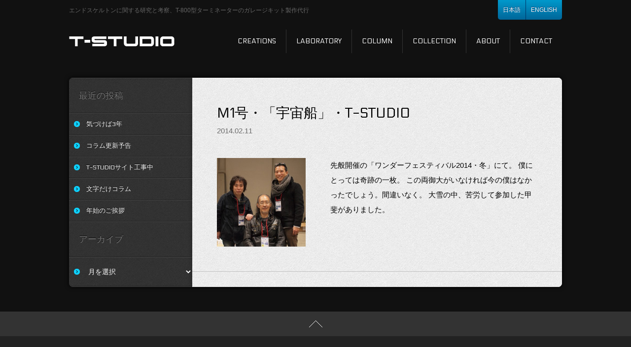

--- FILE ---
content_type: text/html; charset=UTF-8
request_url: http://t-800.jp/web/column/tag/%E5%86%AC
body_size: 4345
content:
<!DOCTYPE html><html
lang=ja><head><link
rel=stylesheet href='http://t-800.jp/web/wp-content/plugins/wp-minify/min/?f=wp-content/cache/head-cleaner/css/ef5cf9bb762e48e70a28710223102f49.b64.css,wp-content/cache/head-cleaner/css/5e7a77f3c097c470ec4ff9bfaae53e97.b64.css,wp-content/cache/head-cleaner/css/fd9601c9176c2b928c760dfe99aba44d.b64.css,wp-content/plugins/jquery-colorbox/themes/theme3/colorbox.css,wp-includes/css/dist/block-library/style.min.css,wp-content/plugins/contact-form-7/includes/css/styles.css,wp-content/plugins/jetpack/css/jetpack.css&amp;b=web&amp;m=1728959333' type=text/css media=screen><meta
charset=UTF-8><meta
http-equiv=X-UA-Compatible content="IE=edge,chrome=1"><meta
property=og:locale content=ja_JP><meta
property=og:type content=object><meta
property=og:title content="冬 Archives - T-STUDIO"><meta
property=og:url content=http://t-800.jp/web/column/tag/%e5%86%ac><meta
property=og:site_name content=T-STUDIO><meta
http-equiv=Content-Language content=ja><meta
name=google-site-verification content=vjgvHDAD9EAoQ8H_uZYXYmnITSuHX2aA2iedQiRCwoM><meta
name=viewport content="width=device-width,initial-scale=1"><title>冬 Archives - T-STUDIO</title><link
rel=dns-prefetch href=//code.jquery.com><link
rel=dns-prefetch href=//s0.wp.com><link
rel=dns-prefetch href=//secure.gravatar.com><link
rel=dns-prefetch href=//s.w.org><link
rel=dns-prefetch href=//v0.wordpress.com><link
rel=dns-prefetch href=//fonts.googleapis.com><link
rel=canonical href=http://t-800.jp/web/column/tag/%e5%86%ac><link
rel=alternate type=application/rss+xml title="T-STUDIO &raquo; フィード" href=http://t-800.jp/web/feed><link
rel=alternate type=application/rss+xml title="T-STUDIO &raquo; コメントフィード" href=http://t-800.jp/web/comments/feed><link
rel=alternate type=application/rss+xml title="T-STUDIO &raquo; 冬 タグのフィード" href=http://t-800.jp/web/column/tag/%e5%86%ac/feed><link
hreflang=en href=http://t-800.jp/web/en/column/tag/%E5%86%AC rel=alternate><link
rel=https://api.w.org/ href=http://t-800.jp/web/wp-json/><link
href="http://fonts.googleapis.com/css?family=Electrolize" rel=stylesheet type=text/css> <script src="http://code.jquery.com/jquery-1.10.1.min.js?ver=1.10.1"></script> <script src="http://t-800.jp/web/wp-content/plugins/head-cleaner/js_css.php?f=a71a13cebc3acc948e4f44f84178f06d&amp;t=js"></script> <!--[if lt IE 9]> <script src=http://html5shiv.googlecode.com/svn/trunk/html5.js></script> <![endif]--></head><body
class="archive tag tag-223 two_column"><div
id=fb-root></div> <script>(function(d, s, id) {
  var js, fjs = d.getElementsByTagName(s)[0];
  if (d.getElementById(id)) return;
  js = d.createElement(s); js.id = id;
  js.src = "//connect.facebook.net/ja_JP/sdk.js#xfbml=1&version=v2.3";
  fjs.parentNode.insertBefore(js, fjs);
}(document, 'script', 'facebook-jssdk'));</script> <div
id=wrap><div
id=upper><header
id=header><div
id=head class=cbox><nav><div
id=qtranslate><ul
class=qtrans_language_chooser id=mqtranslate-chooser><li
class="lang-ja active"><a
href=http://t-800.jp/web/column/tag/%E5%86%AC hreflang=ja title=日本語><span>日本語</span></a></li><li
class=lang-en><a
href=http://t-800.jp/web/en/column/tag/%E5%86%AC hreflang=en title=English><span>English</span></a></li></ul><div
class=qtrans_widget_end></div>
<span
class=description>エンドスケルトンに関する研究と考察、T-800型ターミネーターのガレージキット製作代行</span></div><div
id=global_nav><ul
id=menu-logo-nav><li><h1><a
id=a-home href=http://t-800.jp/web/ name=a-home>T-STUDIO</a></h1></li></ul><div
id=nav><ul
id=menu-main-nav class=menu><li
id=menu-item-1478 class="menu-item menu-item-type-post_type menu-item-object-page menu-item-1478"><a
title=作品群 href=http://t-800.jp/web/creations>Creations</a></li><li
id=menu-item-1479 class="menu-item menu-item-type-post_type menu-item-object-page menu-item-1479"><a
title=資料集 href=http://t-800.jp/web/laboratory>Laboratory</a></li><li
id=menu-item-1480 class="menu-item menu-item-type-post_type menu-item-object-page menu-item-1480"><a
title=開発コラム href=http://t-800.jp/web/column>Column</a></li><li
id=menu-item-1477 class="menu-item menu-item-type-post_type menu-item-object-page menu-item-1477"><a
title=コレクション href=http://t-800.jp/web/collection>Collection</a></li><li
id=menu-item-1476 class="menu-item menu-item-type-post_type menu-item-object-page menu-item-1476"><a
title=T-STUDIOとは href=http://t-800.jp/web/about>About</a></li><li
id=menu-item-1481 class="menu-item menu-item-type-post_type menu-item-object-page menu-item-1481"><a
title=お問い合わせ href=http://t-800.jp/web/contact>Contact</a></li></ul></div></div></nav></div></header><div
id=content><div
class=content><div
id=main><article
class="index cbox">
<a
class=index href=http://t-800.jp/web/column/2193><div
id=post-2193 class="post-2193 post type-post status-publish format-standard has-post-thumbnail hentry category-column tag-222 tag-m1go tag-t-studio tag-225 tag-wonder-festival tag-223 tag-uchusen tag-224 tag-yuji-nishimura"><header
class=the_title><h2 class="the_title">M1号・「宇宙船」・T-STUDIO</h2><p
class=the_date>2014.02.11</p></header><section
class=cbox><figure><img
width=330 height=330 src=http://t-800.jp/web/wp-content/uploads/2014/02/T140211-330x330.jpg class="attachment-thumbnail size-thumbnail colorbox-2193  wp-post-image" alt=M1号創始者・宇宙船創始者・T-STUDIO創始者></figure><figcaption
class=excerpt><p
class=excerpt>先般開催の「ワンダーフェスティバル2014・冬」にて。 僕にとっては奇跡の一枚。 この両御大がいなければ今の僕はなかったでしょう。間違いなく。 大雪の中、苦労して参加した甲斐がありました。</p></figcaption></section></div>
</a></article></div><section><div
id=side class=cbox><div
id=recent-posts-2 class="widget widget_recent_entries"><section
id=recent-posts-2 class="widget widget_recent_entries"><p
class=title>最近の投稿</p><ul><li>
<a
href=http://t-800.jp/web/column/19611>気づけば3年</a></li><li>
<a
href=http://t-800.jp/web/column/19607>コラム更新予告</a></li><li>
<a
href=http://t-800.jp/web/column/10976>T-STUDIOサイト工事中</a></li><li>
<a
href=http://t-800.jp/web/column/3157>文字だけコラム</a></li><li>
<a
href=http://t-800.jp/web/column/3148>年始のご挨拶</a></li></ul></section></div><div
id=archives-2 class="widget widget_archive"><section
id=archives-2 class="widget widget_archive"><p
class=title>アーカイブ</p>		<label
class=screen-reader-text for=archives-dropdown-2>アーカイブ</label>
<select
id=archives-dropdown-2 name=archive-dropdown><option
value>月を選択</option><option
value=http://t-800.jp/web/column/date/2023/02> 2023年2月 &nbsp;(1)</option><option
value=http://t-800.jp/web/column/date/2019/11> 2019年11月 &nbsp;(1)</option><option
value=http://t-800.jp/web/column/date/2019/05> 2019年5月 &nbsp;(1)</option><option
value=http://t-800.jp/web/column/date/2019/03> 2019年3月 &nbsp;(1)</option><option
value=http://t-800.jp/web/column/date/2019/01> 2019年1月 &nbsp;(1)</option><option
value=http://t-800.jp/web/column/date/2018/12> 2018年12月 &nbsp;(2)</option><option
value=http://t-800.jp/web/column/date/2018/11> 2018年11月 &nbsp;(1)</option><option
value=http://t-800.jp/web/column/date/2018/10> 2018年10月 &nbsp;(3)</option><option
value=http://t-800.jp/web/column/date/2018/07> 2018年7月 &nbsp;(1)</option><option
value=http://t-800.jp/web/column/date/2018/05> 2018年5月 &nbsp;(3)</option><option
value=http://t-800.jp/web/column/date/2018/04> 2018年4月 &nbsp;(1)</option><option
value=http://t-800.jp/web/column/date/2018/03> 2018年3月 &nbsp;(1)</option><option
value=http://t-800.jp/web/column/date/2018/02> 2018年2月 &nbsp;(2)</option><option
value=http://t-800.jp/web/column/date/2018/01> 2018年1月 &nbsp;(3)</option><option
value=http://t-800.jp/web/column/date/2017/10> 2017年10月 &nbsp;(3)</option><option
value=http://t-800.jp/web/column/date/2017/08> 2017年8月 &nbsp;(5)</option><option
value=http://t-800.jp/web/column/date/2017/06> 2017年6月 &nbsp;(4)</option><option
value=http://t-800.jp/web/column/date/2017/05> 2017年5月 &nbsp;(4)</option><option
value=http://t-800.jp/web/column/date/2017/04> 2017年4月 &nbsp;(7)</option><option
value=http://t-800.jp/web/column/date/2017/03> 2017年3月 &nbsp;(1)</option><option
value=http://t-800.jp/web/column/date/2017/02> 2017年2月 &nbsp;(1)</option><option
value=http://t-800.jp/web/column/date/2016/10> 2016年10月 &nbsp;(3)</option><option
value=http://t-800.jp/web/column/date/2016/09> 2016年9月 &nbsp;(2)</option><option
value=http://t-800.jp/web/column/date/2016/08> 2016年8月 &nbsp;(1)</option><option
value=http://t-800.jp/web/column/date/2016/07> 2016年7月 &nbsp;(1)</option><option
value=http://t-800.jp/web/column/date/2016/06> 2016年6月 &nbsp;(5)</option><option
value=http://t-800.jp/web/column/date/2016/05> 2016年5月 &nbsp;(1)</option><option
value=http://t-800.jp/web/column/date/2016/04> 2016年4月 &nbsp;(2)</option><option
value=http://t-800.jp/web/column/date/2016/01> 2016年1月 &nbsp;(2)</option><option
value=http://t-800.jp/web/column/date/2015/12> 2015年12月 &nbsp;(2)</option><option
value=http://t-800.jp/web/column/date/2015/11> 2015年11月 &nbsp;(4)</option><option
value=http://t-800.jp/web/column/date/2015/10> 2015年10月 &nbsp;(1)</option><option
value=http://t-800.jp/web/column/date/2015/09> 2015年9月 &nbsp;(2)</option><option
value=http://t-800.jp/web/column/date/2015/08> 2015年8月 &nbsp;(3)</option><option
value=http://t-800.jp/web/column/date/2015/07> 2015年7月 &nbsp;(3)</option><option
value=http://t-800.jp/web/column/date/2015/06> 2015年6月 &nbsp;(3)</option><option
value=http://t-800.jp/web/column/date/2015/05> 2015年5月 &nbsp;(3)</option><option
value=http://t-800.jp/web/column/date/2015/04> 2015年4月 &nbsp;(3)</option><option
value=http://t-800.jp/web/column/date/2015/03> 2015年3月 &nbsp;(4)</option><option
value=http://t-800.jp/web/column/date/2015/02> 2015年2月 &nbsp;(1)</option><option
value=http://t-800.jp/web/column/date/2015/01> 2015年1月 &nbsp;(2)</option><option
value=http://t-800.jp/web/column/date/2014/12> 2014年12月 &nbsp;(1)</option><option
value=http://t-800.jp/web/column/date/2014/11> 2014年11月 &nbsp;(2)</option><option
value=http://t-800.jp/web/column/date/2014/08> 2014年8月 &nbsp;(4)</option><option
value=http://t-800.jp/web/column/date/2014/07> 2014年7月 &nbsp;(1)</option><option
value=http://t-800.jp/web/column/date/2014/06> 2014年6月 &nbsp;(1)</option><option
value=http://t-800.jp/web/column/date/2014/05> 2014年5月 &nbsp;(3)</option><option
value=http://t-800.jp/web/column/date/2014/03> 2014年3月 &nbsp;(1)</option><option
value=http://t-800.jp/web/column/date/2014/02> 2014年2月 &nbsp;(5)</option><option
value=http://t-800.jp/web/column/date/2013/12> 2013年12月 &nbsp;(1)</option><option
value=http://t-800.jp/web/column/date/2013/11> 2013年11月 &nbsp;(3)</option><option
value=http://t-800.jp/web/column/date/2013/10> 2013年10月 &nbsp;(4)</option><option
value=http://t-800.jp/web/column/date/2013/09> 2013年9月 &nbsp;(2)</option><option
value=http://t-800.jp/web/column/date/2013/08> 2013年8月 &nbsp;(5)</option><option
value=http://t-800.jp/web/column/date/2013/07> 2013年7月 &nbsp;(9)</option><option
value=http://t-800.jp/web/column/date/2013/06> 2013年6月 &nbsp;(8)</option><option
value=http://t-800.jp/web/column/date/2013/05> 2013年5月 &nbsp;(9)</option><option
value=http://t-800.jp/web/column/date/2013/04> 2013年4月 &nbsp;(20)</option><option
value=http://t-800.jp/web/column/date/2013/03> 2013年3月 &nbsp;(2)</option><option
value=http://t-800.jp/web/column/date/2012/12> 2012年12月 &nbsp;(4)</option><option
value=http://t-800.jp/web/column/date/2012/11> 2012年11月 &nbsp;(1)</option><option
value=http://t-800.jp/web/column/date/2012/08> 2012年8月 &nbsp;(1)</option><option
value=http://t-800.jp/web/column/date/2012/06> 2012年6月 &nbsp;(4)</option><option
value=http://t-800.jp/web/column/date/2012/05> 2012年5月 &nbsp;(3)</option>
</select> <script>(function() {
	var dropdown = document.getElementById( "archives-dropdown-2" );
	function onSelectChange() {
		if ( dropdown.options[ dropdown.selectedIndex ].value !== '' ) {
			document.location.href = this.options[ this.selectedIndex ].value;
		}
	}
	dropdown.onchange = onSelectChange;
})();</script> </section></div></div></section></div></div></div><div
id=lower><footer
id=footer><div
id=backto>
<a
id=top href=#header>TOP</a></div><div
id=foot><ul
class=my_target><li><a
class=rss href=http://feeds.feedburner.com/t-studio/feed rel=alternate type=application/rss+xml target=_blank >RSS</a></li><li><a
class=youtube href="http://www.youtube.com/user/AnimatronicsWorks/videos?view=0" rel=alternate target=_blank >Youtube</a></li></ul><p
class=copyright>Copyright &copy; 2012 - 2026 Mako HATANAKA/T-STUDIO | t-800.jp All rights reserved.</p></div></footer></div>
 <script>var gaJsHost = (("https:" == document.location.protocol) ? "https://ssl." : "http://www.");
document.write(unescape("%3Cscript src='" + gaJsHost + "google-analytics.com/ga.js' type='text/javascript'%3E%3C/script%3E"));</script> <script>var pageTracker = _gat._getTracker("UA-31227790-1");
pageTracker._initData();
pageTracker._trackPageview();</script>	<div style="display:none">
	</div>
<script type='text/javascript'>
/* <![CDATA[ */
var wpcf7 = {"apiSettings":{"root":"http:\/\/t-800.jp\/web\/wp-json\/contact-form-7\/v1","namespace":"contact-form-7\/v1"},"cached":"1"};
/* ]]> */
</script>
<script type='text/javascript' src='http://t-800.jp/web/wp-content/plugins/contact-form-7/includes/js/scripts.js?ver=5.1.3'></script>
<script type='text/javascript' src='https://s0.wp.com/wp-content/js/devicepx-jetpack.js?ver=202605'></script>
<script type='text/javascript' src='https://secure.gravatar.com/js/gprofiles.js?ver=2026Janaa'></script>
<script type='text/javascript'>
/* <![CDATA[ */
var WPGroHo = {"my_hash":""};
/* ]]> */
</script>
<script type='text/javascript' src='http://t-800.jp/web/wp-content/plugins/jetpack/modules/wpgroho.js?ver=5.2.21'></script>
<script type='text/javascript' src='http://t-800.jp/web/wp-includes/js/wp-embed.min.js?ver=5.2.21'></script>
<script type='text/javascript' src='https://stats.wp.com/e-202605.js' async='async' defer='defer'></script>
<script type='text/javascript'>
	_stq = window._stq || [];
	_stq.push([ 'view', {v:'ext',j:'1:7.3.5',blog:'95289167',post:'0',tz:'9',srv:'t-800.jp'} ]);
	_stq.push([ 'clickTrackerInit', '95289167', '0' ]);
</script>
</body>
</html>
<!--
Performance optimized by W3 Total Cache. Learn more: https://www.w3-edge.com/products/


Served from: t-800.jp @ 2026-01-26 19:57:20 by W3 Total Cache
-->

--- FILE ---
content_type: text/css; charset=utf-8
request_url: http://t-800.jp/web/wp-content/plugins/wp-minify/min/?f=wp-content/cache/head-cleaner/css/ef5cf9bb762e48e70a28710223102f49.b64.css,wp-content/cache/head-cleaner/css/5e7a77f3c097c470ec4ff9bfaae53e97.b64.css,wp-content/cache/head-cleaner/css/fd9601c9176c2b928c760dfe99aba44d.b64.css,wp-content/plugins/jquery-colorbox/themes/theme3/colorbox.css,wp-includes/css/dist/block-library/style.min.css,wp-content/plugins/contact-form-7/includes/css/styles.css,wp-content/plugins/jetpack/css/jetpack.css&b=web&m=1728959333
body_size: 43084
content:
html,body,div,span,object,iframe,h1,h2,h3,h4,h5,h6,p,blockquote,pre,abbr,address,cite,code,del,dfn,em,img,ins,kbd,q,samp,small,strong,sub,sup,var,b,i,dl,dt,dd,ol,ul,li,fieldset,form,label,legend,table,caption,tbody,tfoot,thead,tr,th,td,article,aside,canvas,details,figcaption,figure,footer,header,hgroup,menu,nav,section,summary,time,mark,audio,video{margin:0;padding:0;border:0;outline:0;font-size:100%;vertical-align:baseline;background:transparent;font-family:"ヒラギノ角ゴ Pro W3","Hiragino Kaku Gothic Pro","メイリオ",Meiryo,Osaka,"ＭＳ Ｐゴシック","MS PGothic",sans-serif}body{line-height:1}article,aside,details,figcaption,figure,footer,header,hgroup,menu,nav,section{display:block}nav
ul{list-style:none}ul,ol,li{list-style:none}h1{font-family:"ヒラギノ角ゴ Pro W3","Hiragino Kaku Gothic Pro","メイリオ",Meiryo,Osaka,"ＭＳ Ｐゴシック","MS PGothic",sans-serif}h2{font-family:"ヒラギノ角ゴ Pro W3","Hiragino Kaku Gothic Pro","メイリオ",Meiryo,Osaka,"ＭＳ Ｐゴシック","MS PGothic",sans-serif;_font-weight:bold}h3,h4,h5,h6{font-family:'Electrolize',"ヒラギノ角ゴ Pro W3","Hiragino Kaku Gothic Pro","メイリオ",Meiryo,Osaka,"ＭＳ Ｐゴシック","MS PGothic",sans-serif;_font-weight:bold}p,ul,ol{font-family:"ヒラギノ角ゴ Pro W3","Hiragino Kaku Gothic Pro","メイリオ",Meiryo,Osaka,"ＭＳ Ｐゴシック","MS PGothic",sans-serif}blockquote,q{quotes:none}blockquote:before,blockquote:after,q:before,q:after{content:'';content:none}blockquote:before{content:open-quote}blockquote:after{content:close-quote}a{margin:0;padding:0;font-size:100%;vertical-align:baseline;background:transparent}ins{background-color:#ff9;color:#000;text-decoration:none}mark{background-color:#ff9;color:#000;font-style:italic;font-weight:bold}del{text-decoration:line-through}abbr[title],dfn[title]{border-bottom:1px dotted;cursor:help}table{border-collapse:collapse;border-spacing:0}th,td{vertical-align:top;text-align:left}img{display:block;border:0;margin:0;padding:0;line-height:0}em{font-style:normal}input,select{vertical-align:middle}article,aside,details,figcaption,figure,footer,header,hgroup,menu,nav,section{display:block}.fleft{float:left}.fright{float:right}.tac{text-align:center}.tar{text-align:right}.alignright{float:right}.alignleft{float:left}.aligncenter{margin-left:auto;margin-right:auto}.cbox,.clearfix{zoom:100%}.cbox:after,.clearfix:after{content:" ";clear:both;height:0;display:block;visibility:hidden}.mb{margin-bottom:50px}.mbn{margin-bottom:0px !important}.mt{margin-top:50px}@media screen and (max-width: 639px){.mb{margin-bottom:20px}.mt{margin-top:20px}}a{color:#fFF;text-decoration:underline;pointer:cursor}a:visited,a:link{color:#fFF;text-decoration:underline}a:hover,a:focus{color:#0ED1FF;text-decoration:underline}a:active{color:#09C;text-decoration:none}a[target]{background:url([data-uri]) right center no-repeat;padding-left:0.25em;padding-right:1em}@media only screen and (-webkit-min-device-pixel-ratio: 2),(-webkit-min-device-pixel-ratio: 1.5){a[target]{background-image:url([data-uri]);background-size:12px 12px}}h1,h2,h3,h4{font-weight:normal;font-family:'Electrolize',"ヒラギノ角ゴ Pro W3","Hiragino Kaku Gothic Pro","メイリオ",Meiryo,Osaka,"ＭＳ Ｐゴシック","MS PGothic",sans-serif}h1 em , h2 em , h3 em , h4
em{font-family:'Electrolize',"ヒラギノ角ゴ Pro W3","Hiragino Kaku Gothic Pro","メイリオ",Meiryo,Osaka,"ＭＳ Ｐゴシック","MS PGothic",sans-serif}h1{font-size:38px}h2{font-size:28px}h3{font-size:21px}h4{font-size:18px}ul.disc , ul.disc
li{list-style:disc inside}body{background:#222;font-size:15px;line-height:2em}div#upper{background:#111}div#slider{margin-top:20px}div.slide{margin:0px
auto 0;max-width:1200px}header#header,footer#footer{z-index:100}div#head,div#content,div#foot{}div#head{width:1000px;margin-right:auto;margin-left:auto;z-index:90;position:relative}div#content{width:1000px;margin:0px
auto;padding:30px
0 50px;z-index:10;position:relative;color:#FFF}div#content:after{content:" ";clear:both;height:0;display:block;visibility:hidden}div#middle{}div#lower{}div#foot{width:1000px;margin-right:auto;margin-left:auto;zoom:100%;padding:50px
0}div#foot:after{content:" ";clear:both;height:0;display:block;visibility:hidden}p.copyright{color:#333;margin-top:10px;text-shadow:0px 1px 1px #111;float:left}.page-template-default header#header ,
.page-template-page-1column-php
header#header{text-align:center}.page-template-default .content ,
.page-template-page-1column-php
.content{z-index:10;color:#FFF}.page-template-default .the_content ,
.page-template-page-1column-php
.the_content{width:1000px;margin:0
auto 0px;padding:0;overflow:hidden}.page-template-default header h1.the_title ,
.page-template-page-1column-php header
h1.the_title{font-size:48px;line-height:1em;padding:0px
0 20px;text-align:center;text-shadow:0px -1px 1px #000;margin-bottom:20px;position:relative;color:#444;display:block}.page-template-default h2.title ,
.page-template-page-1column-php
h2.title{font-size:28px;text-align:center;padding:20px
0;margin-bottom:20px;text-shadow:0px -1px 1px #000;position:relative;color:#333}.page-template-default h2.title em ,
.page-template-page-1column-php h2.title
em{background:#111;position:relative;padding:0
20px;margin:0;z-index:5}.page-template-default h2.title:before ,
.page-template-page-1column-php h2.title:before{content:"";display:block;border-top:solid 1px #000;border-bottom:solid 1px #222;width:100%;height:0px;position:absolute;top:50%;z-index:2}.page-template-page-2column-php .content ,
.page-template-page-column .content ,
.archive .content ,
.single-format-standard
.content{width:1000px;margin:0
auto 0px;border-radius:8px;overflow:hidden;box-shadow:0px 0px 10px 0px rgba(0,0,0,1)}#main,#side{padding-bottom:32768px;margin-bottom:-32768px}#main{color:#000;width:750px;float:right;background:#FFF url(http://t-800.jp/web/wp-content/themes/tstudio/css/images/bg_main.jpg) repeat}#side{width:250px;float:left;background:#333 url(http://t-800.jp/web/wp-content/themes/tstudio/css/images/bg_side.jpg) repeat;border-top:1px solid #444;box-shadow:-5px 0px 5px 0px rgba(0,0,0,0.1) inset}#main
a{color:#000;text-decoration:underline;-webkit-transition:0.1s ease-in-out;-moz-transition:0.1s ease-in-out;transition:0.1s ease-in-out}#main a:visited , #main a:link{}#main a:hover , #main a:focus{color:#0CF}#main a:active{color:#09C;text-decoration:none}#main
.the_content{padding:0px
0 50px}#main .the_content p ,
#main .the_content ul ,
#main .the_content ol ,
#main .the_content dl ,
#main .the_content blockquote ,
#main .the_content h2 ,
#main .the_content h3 ,
#main .the_content
h4{padding:0
50px}#main .the_content h2 ,
#main .the_content h3 ,
#main .the_content
h4{margin-bottom:50px;padding-top:20px;padding-bottom:20px;color:#666;text-shadow:#FFF 0px 1px 1px;background-image:url(http://t-800.jp/web/wp-content/themes/tstudio/css/images/bg_my-creations.jpg);background-repeat:repeat;background-position:0 0;box-shadow:0px 0px 5px 0px rgba(0,0,0,0.3) inset}#main .the_content h2 ~ img ,
#main .the_content h3 ~ img ,
#main .the_content h4~img{}#main .the_content h2 ~ .my_images ,
#main .the_content h3 ~ .my_images ,
#main .the_content h4~.my_images{}#main .the_content
blockquote{padding:50px;margin-bottom:50px;background:url(http://t-800.jp/web/wp-content/themes/tstudio/css/images/bg_my-creations.jpg) repeat 0}#main .the_content blockquote
p{padding:0}#main .the_content blockquote p:last-child{margin-bottom:0}#main .the_content
img{margin-bottom:50px;max-width:100%;height:auto}#main .the_content
p{margin-bottom:50px}#main
header.the_title{margin:0
0 0px;padding:50px;text-shadow:0px 1px 0px #fff}#main header.the_title h1.the_title ,
#main header.the_title
h2.the_title{font-size:28px;line-height:1.5em}#main header.the_title
p.the_date{margin-bottom:0;color:#666;text-align:left;padding:0;line-height:2em}#main .the_content h2 , #main .the_content
h3{}#main .the_content
h2{font-size:21px}#main .the_content
h3{font-size:18px}#main
h3.title{text-align:center;font-size:18px;margin-bottom:20px}#side
p.title{font-size:18px;text-align:left;padding:20px;margin:0px
0 0px;color:#777;text-shadow:0px -1px 0px #000;background-image:none;border-bottom:1px solid #222}#main .the_content > .meteor-slides:last-child > div > img,
#main .the_content > *:last-child,
#main .the_content > *:last-child > *:last-child,
#main .the_content > *:last-child > *:last-child > *:last-child ,
#main .the_content > *:last-child > *:last-child > *:last-child > *:last-child,
#main .the_content > *:last-child > *:last-child > *:last-child > *:last-child > *:last-child ,
#main .the_content>*:last-child>*:last-child>*:last-child>*:last-child>*:last-child>*:last-child{margin-bottom:0 !important;padding-bottom:0 !important}#main
a.index{display:block;text-decoration:none;border-top:1px solid #fff;padding-top:30px;padding-bottom:30px;color:#000}#main a.index:hover ,
#main a.index:focus{color:#0CF;box-shadow:0px 0px 5px 0px rgba(0,0,0,0.3) inset;border-top:1px solid #999;background-color:#CCC}#main a.index:active{color:#09C;background-color:##C0C0C0}#main
article.index{margin-bottom:0px;border-bottom:1px solid #c0c0c0}#main a.index
header.the_title{width:auto;margin-bottom:20px;text-decoration:none;text-shadow:0 1px 0 #FFF;text-align:left;background:none;padding:20px
50px 0px 50px}#main a.index header.the_title
p.the_date{color:#666}#main a.index
figure{width:180px;float:left}#main a.index figure
img{padding:20px
50px;width:auto}#main a.index
figcaption.excerpt{float:right;width:470px;min-height:220px}#main a.index
p.excerpt{padding:20px
50px 20px 0px}#nav{font-size:14px}#nav
ul{display:block;list-style:none}#nav
li{display:block}#global_nav{zoom:100%;padding-bottom:20px}#global_nav:after{content:" ";clear:both;height:0;display:block;visibility:hidden}#menu-main-nav{float:right;zoom:100%;margin:0px
0 0;text-transform:uppercase;z-index:100}#menu-main-nav:after{content:" ";clear:both;height:0;display:block;visibility:hidden}#menu-main-nav
li{float:left}#menu-main-nav li
a{color:#FFF;font-family:'Electrolize',"ヒラギノ角ゴ Pro W3","Hiragino Kaku Gothic Pro","メイリオ",Meiryo,Osaka,"ＭＳ Ｐゴシック","MS PGothic",sans-serif;display:block;padding:10px
20px;line-height:2em;text-decoration:none;text-align:center;text-transform:uppercase;border:none;border-left:1px #333 solid}#menu-icon{display:none}#menu-main-nav li:first-child
a{border-left:none}#menu-main-nav li a:hover{background-color:#666}#menu-main-nav li a:active, #menu-main-nav li a:focus{color:#0ED1FF;background-color:#505050}#menu-logo-nav{float:left}#menu-logo-nav li a,#a-home{width:215px;height:20px;font-size:9px;text-indent:-9999px;display:block;margin:13.5px 0 0px;background:url([data-uri]) no-repeat 0 0;border:none}@media only screen and (-webkit-min-device-pixel-ratio: 2),(-webkit-min-device-pixel-ratio: 1.5){#menu-logo-nav li a,#a-home{background-image:url([data-uri]);background-size:215px 20px}}#qtranslate{zoom:100%}#qtranslate:after{content:" ";clear:both;height:0;display:block;visibility:hidden}#qtranslate
span.description{color:#666;float:left;font-size:12px;line-height:1.5em;text-align:left;padding:1em
1em 1em 0em}ul.share_button{float:none}#qtranslate
ul.share_button{float:right;padding:1em
1em 1em 1em}ul.share_button
li{float:left;margin-right:1em;line-height:0}#mqtranslate-chooser{zoom:100%;margin:0
0 20px;float:right;text-transform:uppercase}#mqtranslate-chooser:after{content:" ";clear:both;height:0;display:block;visibility:hidden}#mqtranslate-chooser
li{float:left}#mqtranslate-chooser li.lang-ja{box-sizing:border-box;border-right:1px solid #036}#mqtranslate-chooser li
a{display:block;padding:5px
10px;margin:0
0 0 0px;font-size:12px;font-family:'Electrolize',"ヒラギノ角ゴ Pro W3","Hiragino Kaku Gothic Pro","メイリオ",Meiryo,Osaka,"ＭＳ Ｐゴシック","MS PGothic",sans-serif;text-decoration:none;text-shadow:0px -1px 0px #036;background-color:#069;filter:progid:DXImageTransform.Microsoft.gradient(startColorstr = '#0099cc', endColorstr = '#006699');-ms-filter:"progid:DXImageTransform.Microsoft.gradient(startColorstr = '#0099cc', endColorstr = '#006699')";background-image:-moz-linear-gradient(top, #0099cc, #006699);background-image:-ms-linear-gradient(top, #0099cc, #006699);background-image:-o-linear-gradient(top, #0099cc, #006699);background-image:-webkit-gradient(linear, center top, center bottom, from(#0099cc), to(#006699));background-image:-webkit-linear-gradient(top, #0099cc, #006699);background-image:linear-gradient(top, #0099cc, #006699);box-sizing:border-box}#mqtranslate-chooser li.lang-ja
a{border-radius:0px 0px 0px 5px}#mqtranslate-chooser li.lang-en
a{border-radius:0px 0px 5px 0px}#mqtranslate-chooser li a:hover{background-color:#09C;filter:progid:DXImageTransform.Microsoft.gradient(startColorstr = '#06c7ff', endColorstr = '#009ee0');-ms-filter:"progid:DXImageTransform.Microsoft.gradient(startColorstr = '#06c7ff', endColorstr = '#009ee0')";background-image:-moz-linear-gradient(top, #06c7ff, #009ee0);background-image:-ms-linear-gradient(top, #06c7ff, #009ee0);background-image:-o-linear-gradient(top, #06c7ff, #009ee0);background-image:-webkit-gradient(linear, center top, center bottom, from(#06c7ff), to(#009ee0));background-image:-webkit-linear-gradient(top, #06c7ff, #009ee0);background-image:linear-gradient(top, #06c7ff, #009ee0);color:#FFF;text-decoration:none}#mqtranslate-chooser li a:active{background-color:#0ED1FF;filter:progid:DXImageTransform.Microsoft.gradient(startColorstr = '#44d5ff', endColorstr = '#28c0ff');-ms-filter:"progid:DXImageTransform.Microsoft.gradient(startColorstr = '#44d5ff', endColorstr = '#28c0ff')";background-image:-moz-linear-gradient(top, #44d5ff, #28c0ff);background-image:-ms-linear-gradient(top, #44d5ff, #28c0ff);background-image:-o-linear-gradient(top, #44d5ff, #28c0ff);background-image:-webkit-gradient(linear, center top, center bottom,from(#44d5ff),to(#28c0ff));background-image:-webkit-linear-gradient(top,#44d5ff,#28c0ff);background-image:linear-gradient(top,#44d5ff,#28c0ff)}.menu-2column-nav,.menu-3column-nav,.menu-4column-nav,.menu-5column-nav,.menu-6column-nav,.menu-7column-nav{zoom:100%;margin:0
0 0;width:1005px;overflow:hidden;line-height:0em;letter-spacing:-.40em}.menu-2column-nav:after,.menu-3column-nav:after,.menu-4column-nav:after,.menu-5column-nav:after,.menu-6column-nav:after,.menu-7column-nav:after{content:" ";clear:both;height:0;display:block;visibility:hidden}.menu-2column-nav li ,
.menu-3column-nav li ,
.menu-4column-nav li ,
.menu-5column-nav li ,
.menu-6column-nav li ,
.menu-7column-nav
li{margin-right:5px;margin-bottom:5px;display:inline-block;letter-spacing:normal;*display:inline;*zoom:1}.menu-2column-nav
li{width:490px}.menu-3column-nav
li{width:330px}.menu-4column-nav
li{width:246.125px}.menu-5column-nav
li{width:196px}.menu-6column-nav
li{width:150px}.menu-7column-nav
li{width:125.95px}.menu-2column-nav li a ,
.menu-3column-nav li a ,
.menu-4column-nav li a ,
.menu-5column-nav li a ,
.menu-6column-nav li a ,
.menu-7column-nav li
a{cursor:pointer;color:#FFF;display:block;width:100%;height:100%;overflow:hidden;position:relative;z-index:1}.menu-3column-nav li a figcaption ,
.menu-2column-nav li a figcaption ,
.menu-4column-nav li a figcaption ,
.menu-5column-nav li a figcaption ,
.menu-6column-nav li a figcaption ,
.menu-7column-nav li a
figcaption{font-family:'Electrolize',"ヒラギノ角ゴ Pro W3","Hiragino Kaku Gothic Pro","メイリオ",Meiryo,Osaka,"ＭＳ Ｐゴシック","MS PGothic",sans-serif;top:0%;left:-100%;margin:0;position:absolute;padding:20px;line-height:1.5em;background-color:#000;background-color:rgba(0,0,0,0.75);font-size:1.25em}.menu-2column-nav li a
figcaption{width:450px;height:90%}.menu-3column-nav li a
figcaption{width:290px;height:90%}.menu-4column-nav li a
figcaption{width:206.125px;height:85%}.menu-5column-nav li a
figcaption{width:156px;height:80%}.menu-6column-nav li a
figcaption{font-size:12px}.menu-7column-nav li a
figcaption{font-size:12px;width:85.95px;height:80%}.menu-3column-nav li a figcaption span.the_title ,
.menu-2column-nav li a figcaption span.the_title ,
.menu-4column-nav li a figcaption span.the_title ,
.menu-5column-nav li a figcaption span.the_title ,
.menu-6column-nav li a figcaption span.the_title ,
.menu-7column-nav li a figcaption
span.the_title{font-size:16px}.menu-3column-nav li a figcaption span.excerpt ,
.menu-2column-nav li a figcaption span.excerpt ,
.menu-4column-nav li a figcaption span.excerpt ,
.menu-5column-nav li a figcaption span.excerpt ,
.menu-6column-nav li a figcaption span.excerpt ,
.menu-7column-nav li a figcaption
span.excerpt{display:block;font-family:'Electrolize',"ヒラギノ角ゴ Pro W3","Hiragino Kaku Gothic Pro","メイリオ",Meiryo,Osaka,"ＭＳ Ｐゴシック","MS PGothic",sans-serif;line-height:1.5em;font-size:12px}.menu-3column-nav li a figure ,
.menu-2column-nav li a figure ,
.menu-4column-nav li a figure ,
.menu-5column-nav li a figure ,
.menu-6column-nav li a figure ,
.menu-7column-nav li a
figure{width:100%;max-width:100%;margin:0;padding:0;background-color:#000}.menu-3column-nav li a img ,
.menu-2column-nav li a img ,
.menu-4column-nav li a img ,
.menu-5column-nav li a img ,
.menu-6column-nav li a img ,
.menu-7column-nav li a
img{max-width:100%;width:100%;height:auto;text-align:center}.menu-3column-nav li a span.more ,
.menu-2column-nav li a span.more ,
.menu-4column-nav li a span.more ,
.menu-5column-nav li a span.more ,
.menu-6column-nav li a span.more ,
.menu-7column-nav li a
span.more{z-index:100;position:absolute;bottom:10px;right:10px;width:20px;height:20px;border-radius:10px;text-indent:-9999px;background:url([data-uri]) no-repeat center center #333;overflow:hidden}@media only screen and (-webkit-min-device-pixel-ratio: 2),(-webkit-min-device-pixel-ratio: 1.5){.menu-3column-nav li a span.more ,
.menu-2column-nav li a span.more ,
.menu-4column-nav li a span.more ,
.menu-5column-nav li a span.more ,
.menu-6column-nav li a span.more ,
.menu-7column-nav li a
span.more{background-image:url([data-uri]);background-size:5px 9px}}.menu-3column-nav li:hover a ,
.menu-2column-nav li:hover a ,
.menu-4column-nav li:hover a ,
.menu-5column-nav li:hover a ,
.menu-6column-nav li:hover a ,
.menu-7column-nav li:hover
a{border-color:#0ED1FF;background-color:#505050;color:#0ED1FF}.menu-3column-nav li:active a ,.menu-4column-nav li:focus a ,
.menu-2column-nav li:active a ,.menu-4column-nav li:focus a ,
.menu-4column-nav li:active a ,.menu-4column-nav li:focus a ,
.menu-5column-nav li:active a ,.menu-5column-nav li:focus a ,
.menu-6column-nav li:active a ,.menu-6column-nav li:focus a ,
.menu-7column-nav li:active a ,.menu-7column-nav li:focus
a{color:#0ED1FF;background-color:#808080}.menu-3column-nav li a:hover figcaption ,
.menu-2column-nav li a:hover figcaption ,
.menu-4column-nav li a:hover figcaption ,
.menu-5column-nav li a:hover figcaption ,
.menu-6column-nav li a:hover figcaption ,
.menu-7column-nav li a:hover
figcaption{left:0px;top:0px}.menu-3column-nav li a figcaption:active ,
.menu-2column-nav li a figcaption:active ,
.menu-4column-nav li a figcaption:active ,
.menu-5column-nav li a figcaption:active ,
.menu-6column-nav li a figcaption:active ,
.menu-7column-nav li a figcaption:active{background:RGBA(30,30,30,0.75)}.menu-3column-nav li a:hover span.more ,
.menu-2column-nav li a:hover span.more ,
.menu-4column-nav li a:hover span.more ,
.menu-5column-nav li a:hover span.more ,
.menu-6column-nav li a:hover span.more ,
.menu-7column-nav li a:hover
span.more{background-color:#666}.menu-sidebar-nav ul , div.widget
ul{line-height:1.2em;list-style:none;margin-bottom:0em;border-bottom:1px solid #444}.menu-sidebar-nav ul li , div.widget ul
li{line-height:1.5em}.menu-sidebar-nav ul li a , div.widget ul li
a{text-decoration:none;display:block;padding:10px
10px 10px 35px;background:url([data-uri]) no-repeat 10px center;background-color:none;border-bottom:1px solid #222;border-top:1px solid #444;color:#FFF;text-shadow:0px -1px 0px #000;font-size:12.5px;font-family:'Electrolize',"ヒラギノ角ゴ Pro W3","Hiragino Kaku Gothic Pro","メイリオ",Meiryo,Osaka,"ＭＳ Ｐゴシック","MS PGothic",sans-serif}@media only screen and (-webkit-min-device-pixel-ratio: 2),(-webkit-min-device-pixel-ratio: 1.5){.menu-sidebar-nav ul li a , div.widget ul li
a{background-image:url(http://t-800.jp/web/wp-content/themes/tstudio/css/images/a-skyblue-01-l.png);-webkit-background-size:12px 12px}}.menu-sidebar-nav ul li a:hover , div.widget ul li a:hover{background-color:#555;box-shadow:0px 0px 5px 0px rgba(0,0,0,0.3) inset}.menu-sidebar-nav ul li a:active , .menu-sidebar-nav ul li a:focus , div.widget ul li a:active , .widget ul li a:focus{background-color:#505050;color:#0ED1FF}div#ad_2column
img{min-width:100%;width:auto}div.widget_archive{padding:0;border-bottom:1px solid #444}div.widget_archive
select{-webkit-appearance:button;-moz-appearance:button;appearance:button;margin:0;border-radius:0px;width:100%;padding:20px
20px 20px 35px;background:url([data-uri]) no-repeat 10px center;background-color:none;color:#FFF;font-size:14px;border:none;outline:none !important;border-top:1px solid #444;border-bottom:1px solid #222}div.widget_archive select:hover{background-color:#555;box-shadow:0px 0px 5px 0px rgba(0,0,0,0.3) inset}div.widget_archive select
option{outline:none !important;border:none !important}div.breadcrumb{font-size:12px;text-shadow:0px -1px 0px #000;color:#999;zoom:100%;background-color:none;margin:0;display:none}div.breadcrumb:after{content:" ";clear:both;height:0;display:block;visibility:hidden}div.breadcrumb
ul{width:1000px;margin:0
auto}div.breadcrumb ul
li{padding:0px
0px 0px 0;float:left;margin-right:1em;margin-bottom:0em;font-family:'Electrolize',"ヒラギノ角ゴ Pro W3","Hiragino Kaku Gothic Pro","メイリオ",Meiryo,Osaka,"ＭＳ Ｐゴシック","MS PGothic",sans-serif}#backto{background:#666}#top{display:block;width:100%;text-indent:-9999px;padding:10px
0;color:#FFF;background:#333 url([data-uri]) no-repeat center center;text-align:center;text-decoration:none;border:none}#top:hover{background-color:#555}#top:active{background-color:#505050}@media only screen and (-webkit-min-device-pixel-ratio: 2),(-webkit-min-device-pixel-ratio: 1.5){#top{background-image:url([data-uri]);background-size:27px 14px}}.my_target{float:right;zoom:100%}.my_target:after{content:" ";clear:both;height:0;display:block;visibility:hidden}.my_target
li{float:left;margin-left:20px}.my_target li
a{display:block;text-indent:-9999px;border:none;padding:0;margin:0}.my_target li
a.rss{background:url([data-uri]) no-repeat center;width:31px;height:50px}.my_target li
a.youtube{background:url([data-uri]) no-repeat center;width:128px;height:50px}.my_target li a.rss:hover , .my_target li a.rss:focus{background-image:url([data-uri])}.my_target li a.youtube:hover , .my_target li a.youtube:focus{background-image:url([data-uri])}@media only screen and (-webkit-min-device-pixel-ratio: 2),(-webkit-min-device-pixel-ratio: 1.5){.my_target li
a.rss{background-image:url([data-uri]);background-size:31px 31px}.my_target li
a.youtube{background-image:url([data-uri]);background-size:128px 50px}.my_target li a.rss:hover , .my_target li a.rss:focus{background-image:url([data-uri]);background-size:31px 31px}.my_target li a.youtube:hover , .my_target li a.youtube:focus{background-image:url(http://t-800.jp/web/wp-content/themes/tstudio/css/images/a_youtube_02x_2.png);background-size:128px 50px}}#main .wp-pagenavi{padding:0px
0;background:url(http://t-800.jp/web/wp-content/themes/tstudio/css/images/bg_related.jpg) repeat 0 0;zoom:100%}#main .wp-pagenavi:after{content:" ";clear:both;height:0;display:block;visibility:hidden}.wp-pagenavi span.pages , .wp-pagenavi span.current , .wp-pagenavi span.extend , .wp-pagenavi a.page , .wp-pagenavi a.nextpostslink , .wp-pagenavi a.smaller , .wp-pagenavi a.larger , .wp-pagenavi a.previouspostslink , .wp-pagenavi a.last , .wp-pagenavi
a.first{padding:20px;white-space:nowrap;float:left}.wp-pagenavi a:hover{background-color:#808080}.wp-pagenavi
span.current{box-shadow:0px 0px 5px 5px rgba(0,0,0,0.1) inset;border:none}section.my_hotstock{margin:0;padding:0}section.my_hotstock
a{margin:0;padding:0}section.my_hotstock
img{margin:0
auto;padding:0;width:auto;max-width:100%;height:auto}section.my_hotstock img:hover , section.my_hotstock img:focus{opacity:0.75}section.my_index_top{background-color:}section.my_index_top
ul{width:;max-width:;margin:0
auto}section.my_index_top ul
li{float:left;width:50%;margin-bottom:0px}section.my_index_top ul li
a{padding:20px
0;text-align:center;display:block;background-color:#222;text-transform:uppercase;text-decoration:none !important;color:#fff !important;border-top:1px solid #333;text-shadow:0px -1px 0px #000}section.my_index_top ul li a:hover{background-color:#444;text-decoration:none;box-shadow:0px 0px 5px 0px rgba(0,0,0,0.3) inset}section.my_index_top ul li a:active{background-color:#666}a.to_index{border-right:1px solid #1c1c1c;border-radius:5px 0px 0px 5px}a.to_top{border-left:1px solid #2c2c2c;border-radius:0px 5px 5px 0px}a.to_index:before{margin-right:5px;content:"\0021b5"}a.to_top:before{margin-right:5px;content:"\002191"}#main
section.my_index_top{background-color:#777;filter:progid:DXImageTransform.Microsoft.gradient(startColorstr = '#777777', endColorstr = '#555555');-ms-filter:"progid:DXImageTransform.Microsoft.gradient(startColorstr = '#777777', endColorstr = '#555555')";background-image:-moz-linear-gradient(top, #777777, #555555);background-image:-ms-linear-gradient(top, #777777, #555555);background-image:-o-linear-gradient(top, #777777, #555555);background-image:-webkit-gradient(linear, center top, center bottom, from(#777777), to(#555555));background-image:-webkit-linear-gradient(top, #777777, #555555);background-image:linear-gradient(top, #777777, #555555)}#main section.my_index_top
ul{width:auto}#main section.my_index_top ul
li{float:left;width:50%;margin-bottom:0px}#main section.my_index_top ul li
a{padding:20px
0;text-align:center;display:block;background-color:#777;filter:progid:DXImageTransform.Microsoft.gradient(startColorstr = '#777777', endColorstr = '#555555');-ms-filter:"progid:DXImageTransform.Microsoft.gradient(startColorstr = '#777777', endColorstr = '#555555')";background-image:-moz-linear-gradient(top, #777777, #555555);background-image:-ms-linear-gradient(top, #777777, #555555);background-image:-o-linear-gradient(top, #777777, #555555);background-image:-webkit-gradient(linear, center top, center bottom, from(#777777), to(#555555));background-image:-webkit-linear-gradient(top, #777777, #555555);background-image:linear-gradient(top, #777777, #555555);text-transform:uppercase;text-decoration:none !important;color:#fff !important;border-radius:0px;width:auto;border-top:1px solid #888}#main section.my_index_top ul li a:hover{background-color:#555;filter:progid:DXImageTransform.Microsoft.gradient(startColorstr = '#555555', endColorstr = '#333333');-ms-filter:"progid:DXImageTransform.Microsoft.gradient(startColorstr = '#555555', endColorstr = '#333333')";background-image:-moz-linear-gradient(top, #555555, #333333);background-image:-ms-linear-gradient(top, #555555, #333333);background-image:-o-linear-gradient(top, #555555, #333333);background-image:-webkit-gradient(linear, center top, center bottom, from(#555555), to(#333333));background-image:-webkit-linear-gradient(top, #555555, #333333);background-image:linear-gradient(top, #555555, #333333);text-decoration:none}#main section.my_index_top ul li a:active{background-color:#333;filter:progid:DXImageTransform.Microsoft.gradient(startColorstr = '#333333', endColorstr = '#111111');-ms-filter:"progid:DXImageTransform.Microsoft.gradient(startColorstr = '#333333', endColorstr = '#111111')";background-image:-moz-linear-gradient(top, #333333, #111111);background-image:-ms-linear-gradient(top, #333333, #111111);background-image:-o-linear-gradient(top, #333333, #111111);background-image:-webkit-gradient(linear, center top, center bottom, from(#333333), to(#111111));background-image:-webkit-linear-gradient(top, #333333, #111111);background-image:linear-gradient(top, #333333, #111111)}#main
a.to_index{border-right:1px solid #999;margin-right:0px}#main
a.to_top{border-left:1px solid #666;margin-left:0px}section.my_contact_and_faq{background:url([data-uri]) repeat 0 0 #000;padding:50px
50px 40px;color:#FFF;border-radius:8px;width:650px;margin:0
auto 50px}section.my_contact_and_faq
h2{margin-bottom:30px;font-family:"ＭＳ Ｐ明朝","MS PMincho","ヒラギノ明朝 Pro W3","Hiragino Mincho Pro",serif;font-size:24px}section.my_contact_and_faq
a{color:#FFF !important}section.my_contact_and_faq a:visited ,
section.my_contact_and_faq a:link{color:#fFF !important;text-decoration:underline}section.my_contact_and_faq
.my_contact{margin-bottom:30px;font-size:14px}section.my_contact_and_faq .my_contact
.fleft{width:420px;padding-right:20px;border-right:1px solid #333}section.my_contact_and_faq .my_contact .fright ul
li{display:block;text-align:center;text-shadow:0px -1px 1px #000;border-radius:8px;box-shadow:1px 1px 8px 0px rgba(0,0,0,0.5);background-color:#666;filter:progid:DXImageTransform.Microsoft.gradient(startColorstr = '#666666', endColorstr = '#333333');-ms-filter:"progid:DXImageTransform.Microsoft.gradient(startColorstr = '#666666', endColorstr = '#333333')";background:-moz-linear-gradient(top, #666666, #333333);background:-ms-linear-gradient(top, #666666, #333333);background:-o-linear-gradient(top, #666666, #333333);background:-webkit-gradient(linear, center top, center bottom, from(#666666), to(#333333));background:-webkit-linear-gradient(top, #666666, #333333);background:linear-gradient(top, #666666, #333333)}section.my_contact_and_faq .my_contact .fright ul li
a{display:block;text-decoration:none !important;padding:25px
30px 25px 70px;background-image:url([data-uri]);background-position:30px center;background-repeat:no-repeat}section.my_contact_and_faq .my_contact .fright ul li:hover , section.my_contact_and_faq .my_contact .fright ul li:focus{background-color:#999;filter:progid:DXImageTransform.Microsoft.gradient(startColorstr = '#999999', endColorstr = '#666666');-ms-filter:"progid:DXImageTransform.Microsoft.gradient(startColorstr = '#999999', endColorstr = '#666666')";background-image:-moz-linear-gradient(top, #999999, #666666);background-image:-ms-linear-gradient(top, #999999, #666666);background-image:-o-linear-gradient(top, #999999, #666666);background-image:-webkit-gradient(linear, center top, center bottom, from(#999999), to(#666666));background-image:-webkit-linear-gradient(top, #999999, #666666);background-image:linear-gradient(top, #999999, #666666)}section.my_contact_and_faq .my_contact .fright ul li:active , section.my_contact_and_faq .my_contact .fright ul li:active{background:#666}section.my_contact_and_faq .my_faq
ul{width:670px}section.my_contact_and_faq .my_faq ul
li{float:left;margin-bottom:10px;margin-right:10px;display:block;text-shadow:0px -1px 1px #036;border-radius:8px;box-shadow:1px 1px 8px 0px rgba(0,0,0,0.5);background-color:#069;filter:progid:DXImageTransform.Microsoft.gradient(startColorstr = '#0099cc', endColorstr = '#006699');-ms-filter:"progid:DXImageTransform.Microsoft.gradient(startColorstr = '#0099cc', endColorstr = '#006699')";background-image:-moz-linear-gradient(top, #0099cc, #006699);background-image:-ms-linear-gradient(top, #0099cc, #006699);background-image:-o-linear-gradient(top, #0099cc, #006699);background-image:-webkit-gradient(linear, center top, center bottom, from(#0099cc), to(#006699));background-image:-webkit-linear-gradient(top, #0099cc, #006699);background-image:linear-gradient(top, #0099cc, #006699)}section.my_contact_and_faq .my_faq ul li
a{display:block;text-decoration:none !important;width:280px;-o-text-overflow:ellipsis;text-overflow:ellipsis;overflow:hidden;white-space:nowrap;padding:10px
20px 10px 20px;background-position:30px center;background-repeat:no-repeat}section.my_contact_and_faq .my_faq ul li a:before{content:"Q.";padding-right:5px}section.my_contact_and_faq .my_faq ul li:hover{filter:progid:DXImageTransform.Microsoft.gradient(startColorstr = '#06c7ff', endColorstr = '#009ee0');-ms-filter:"progid:DXImageTransform.Microsoft.gradient(startColorstr = '#06c7ff', endColorstr = '#009ee0')";background-image:-moz-linear-gradient(top, #06c7ff, #009ee0);background-image:-ms-linear-gradient(top, #06c7ff, #009ee0);background-image:-o-linear-gradient(top, #06c7ff, #009ee0);background-image:-webkit-gradient(linear, center top, center bottom, from(#06c7ff), to(#009ee0));background-image:-webkit-linear-gradient(top, #06c7ff, #009ee0);background-image:linear-gradient(top, #06c7ff, #009ee0)}section.my_contact_and_faq .my_faq ul li:active{filter:progid:DXImageTransform.Microsoft.gradient(startColorstr = '#44d5ff', endColorstr = '#28c0ff');-ms-filter:"progid:DXImageTransform.Microsoft.gradient(startColorstr = '#44d5ff', endColorstr = '#28c0ff')";background-image:-moz-linear-gradient(top, #44d5ff, #28c0ff);background-image:-ms-linear-gradient(top, #44d5ff, #28c0ff);background-image:-o-linear-gradient(top, #44d5ff, #28c0ff);background-image:-webkit-gradient(linear, center top, center bottom, from(#44d5ff), to(#28c0ff));background-image:-webkit-linear-gradient(top, #44d5ff, #28c0ff);background-image:linear-gradient(top, #44d5ff, #28c0ff)}#main
section.my_contact_and_faq{border-radius:0px;width:auto;margin-bottom:0}#main section.my_contact_and_faq
h2{}#main section.my_contact_and_faq
a{}#main section.my_contact_and_faq a:visited , section.my_contact_and_faq a:link{}#main section.my_contact_and_faq
.my_contact{}#main section.my_contact_and_faq .my_contact
.fleft{}.pagesprit{background-color:none;margin:0
auto;line-height:2em;text-align:center}.page-numbers{padding:20px}.page-numbers
a{color:#FFF;border:solid 1px #666;background-color:#666;border-radius:5px;text-decoration:none;padding:10px
5px}.page-numbers a:hover{background-color:#069
border-color:#069}.page-numbers a:active{background-color:#09C;border-color:#09C}.numbers{display:inline-block;padding:10px}#main
div.pager{margin:0
0 0px 0;padding:0;background-color:#777;text-transform:uppercase;zoom:100%}#main div.pager:after{content:" ";clear:both;height:0;display:block;visibility:hidden}#main div.prev , #main
div.next{width:50%}#main
div.prev{float:left;text-align:left}#main
div.next{float:right;text-align:right}#main div.prev a , #main div.next
a{text-shadow:0px -1px 0px #000;display:block;padding:0
0 0 0;margin:0
0 0px 0;line-height:1.2em;font-family:'Electrolize',"ヒラギノ角ゴ Pro W3","Hiragino Kaku Gothic Pro","メイリオ",Meiryo,Osaka,"ＭＳ Ｐゴシック","MS PGothic",sans-serif;background-color:#777;filter:progid:DXImageTransform.Microsoft.gradient(startColorstr = '#777777', endColorstr = '#555555');-ms-filter:"progid:DXImageTransform.Microsoft.gradient(startColorstr = '#777777', endColorstr = '#555555')";background-image:-moz-linear-gradient(top, #777777, #555555);background-image:-ms-linear-gradient(top, #777777, #555555);background-image:-o-linear-gradient(top, #777777, #555555);background-image:-webkit-gradient(linear, center top, center bottom, from(#777777), to(#555555));background-image:-webkit-linear-gradient(top, #777777, #555555);background-image:linear-gradient(top, #777777, #555555);padding:20px;border:0;color:#FFF;text-decoration:none}#main div.prev
a{border-right:1px solid #999}#main div.prev a:before{content:'\003c';margin-right:5px}#main div.next
a{}#main div.next a:after{content:'\003e';margin-left:5px}#main div.prev a:link , #main div.next a:link , #main div.prev a:visited , #main div.next a:visited{color:#FFF}#main div.prev a:hover , #main div.next a:hover{background-color:#555;filter:progid:DXImageTransform.Microsoft.gradient(startColorstr = '#555555', endColorstr = '#333333');-ms-filter:"progid:DXImageTransform.Microsoft.gradient(startColorstr = '#555555', endColorstr = '#333333')";background-image:-moz-linear-gradient(top, #555555, #333333);background-image:-ms-linear-gradient(top, #555555, #333333);background-image:-o-linear-gradient(top, #555555, #333333);background-image:-webkit-gradient(linear, center top, center bottom, from(#555555), to(#333333));background-image:-webkit-linear-gradient(top, #555555, #333333);background-image:linear-gradient(top, #555555, #333333)}#main div.prev a:active , #main div.next a:active{background-color:#333;filter:progid:DXImageTransform.Microsoft.gradient(startColorstr = '#333333', endColorstr = '#111111');-ms-filter:"progid:DXImageTransform.Microsoft.gradient(startColorstr = '#333333', endColorstr = '#111111')";background-image:-moz-linear-gradient(top, #333333, #111111);background-image:-ms-linear-gradient(top, #333333, #111111);background-image:-o-linear-gradient(top, #333333, #111111);background-image:-webkit-gradient(linear, center top, center bottom,from(#333333),to(#111111));background-image:-webkit-linear-gradient(top,#333333,#111111);background-image:linear-gradient(top,#333333,#111111)}section.my_recomends{padding:20px
0px 15px;margin-bottom:0px;display:none}section.my_recomends
h2.title{font-size:21px;color:#555;text-shadow:0px 1px 0px #ccc;padding:0px;margin:0px
0 20px;text-align:center;position:relative}section.my_recomends h2.title
em{position:relative;padding:0
20px;margin:0;z-index:5}section.my_recomends ul.menu-4column-nav{width:1005px}section.my_recomends ul.menu-4column-nav
li{width:246.25px}section.my_recomends ul.menu-4column-nav li a
figcaption{width:206.25px;height:85%;font-size:14px}#main
section.my_recomends{display:block;padding:20px
20px 15px;background:#ccc url(http://t-800.jp/web/wp-content/themes/tstudio/css/images/bg_my-creations.jpg) repeat 0 0;margin-bottom:0px}#main section.my_recomends
h2.title{color:#777;text-shadow:0px 1px 0px #fff;padding:0px;margin:30px
0 50px;text-align:center;position:relative}#main section.my_recomends h2.title
em{background:#ccc url(http://t-800.jp/web/wp-content/themes/tstudio/css/images/bg_my-creations.jpg) repeat 0 0;position:relative;z-index:5;padding:0
20px}#main section.my_recomends h2.title:before{content:" ";display:block;border:none;border-top:solid 1px #999;border-bottom:solid 1px #fff;width:100%;height:0px;position:absolute;top:50%;z-index:2}#main section.my_recomends ul.menu-4column-nav{width:715px;margin-bottom:0px}#main section.my_recomends ul.menu-4column-nav
li{width:173.75px;margin-bottom:0px}#main section.my_recomends ul.menu-4column-nav li a
figcaption{width:133.75px;height:80%;font-size:14px;margin-bottom:0px}section.my_creations{padding:0px
0px 0px}section.my_creations
h2.title{font-size:21px;color:#222;text-shadow:0px -1px 0px #000;padding:0px;margin:30px
0 50px;text-align:center;position:relative}section.my_creations h2.title
em{background:#111;position:relative;z-index:5;padding:0
20px}#main
section.my_creations{padding:20px
20px 15px;background:#ccc url(http://t-800.jp/web/wp-content/themes/tstudio/css/images/bg_my-creations.jpg) repeat 0 0}#main section.my_creations
h2.title{color:#777;text-shadow:0px 1px 0px #fff;padding:0px
0px;margin:30px
0 50px;text-align:center;position:relative}#main section.my_creations h2.title
em{background:#ccc url(http://t-800.jp/web/wp-content/themes/tstudio/css/images/bg_my-creations.jpg) repeat 0 0;position:relative;z-index:5;padding:0
20px}#main section.my_creations h2.title:before{content:" ";display:block;border:none;border-top:solid 1px #999;border-bottom:solid 1px #fff;width:100%;height:0px;position:absolute;top:50%;z-index:2}#main section.my_creations ul.menu-3column-nav{width:715px}#main section.my_creations ul.menu-3column-nav
li{width:233.33px}#main section.my_creations ul.menu-3column-nav li a
figcaption{width:193.33px}div#comment_area{margin:0;padding:20px
20px 15px;background:url(http://t-800.jp/web/wp-content/themes/tstudio/css/images/bg_related.jpg) repeat 0 0}div#comment_area h3.title , #main div#comment_area
h3.title{text-shadow:0px 1px 0px #ccc;padding:0px;margin:30px
0 50px;text-align:center;position:relative}div#comment_area h3.title em , #main div#comment_area h3.title
em{color:#666;text-transform:uppercase;background:url(http://t-800.jp/web/wp-content/themes/tstudio/css/images/bg_related.jpg) repeat 0 0;position:relative;padding:0
20px;margin:0;z-index:5}#main div#comment_area h3.title:before{content:"";display:block;border-top:solid 1px #777;border-bottom:solid 1px #ccc;width:100%;width:100%;height:0px;position:absolute;top:50%;z-index:2}.commets-list{margin:0
0;overflow:hidden}.commets-list,.trackback-list{}.commets-list li, .trackback-list
li{overflow:hidden;margin-top:-1px;padding:50px
0;width:auto;border-top:1px solid #ccc;border-bottom:1px dotted transparent}.commets-list
.avatar{float:left;margin-right:1em;margin-bottom:1em}.comment-meta,.comment-notes,.form-allowed-tags,span.small{font-size:80%}.comment-body{zoom:100%;padding:0px}.comment-body:after{content:" ";clear:both;height:0;display:block;visibility:hidden}.comment-body
p{clear:both;margin-bottom:0px}cite.fn{}span.says{font-size:80%}.comment{padding:0
!important}.reply{text-align:right}div#respond{background:url(http://t-800.jp/web/wp-content/themes/tstudio/css/images/bg_related.jpg) repeat 0 0}h3#reply-title{text-align:center;text-transform:uppercase;font-size:18px;color:#666;text-shadow:0px 1px 0px #ccc;padding:0px;margin:30px
0 50px}#commentform
label{display:block}#commentform
p{margin-bottom:1em}#commentform
#submit{border:none;display:block;padding:10px;margin:10px
auto;text-align:centet;font-family:'Electrolize',"ヒラギノ角ゴ Pro W3","Hiragino Kaku Gothic Pro","メイリオ",Meiryo,Osaka,"ＭＳ Ｐゴシック","MS PGothic",sans-serif;font-weight:normal;font-size:14px;color:#039;text-decoration:none;text-align:center;color:#FFF;text-shadow:0px -1px 0px rgba(30, 30, 30, 1);border-bottom:1px solid #333;border-top:1px solid #777;background:#666;border-radius:5px}#commentform #submit:hover{color:#FFF;text-shadow:0px -1px 0px rgba(30, 30, 30, 1);border-bottom:1px solid #222;border-top:1px solid #444;background:#333;filter:none}#commentform #submit:active{color:#0ED1FF}#author{width:40%}#email{width:50%}#url{width:40%}#comment{width:50%}section.footer_nav{padding:5px
0 50px}div.menu-footer-nav-container{width:1000px;margin:0
auto}ul#menu-footer-nav{width:1005px;zoom:100%}ul#menu-footer-nav:after{content:" ";clear:both;height:0;display:block;visibility:hidden}ul#menu-footer-nav
li{float:left;margin:0
5px 0 0;width:246.25px;display:block;background-color:#777;filter:progid:DXImageTransform.Microsoft.gradient(startColorstr = '#777777', endColorstr = '#555555');-ms-filter:"progid:DXImageTransform.Microsoft.gradient(startColorstr = '#777777', endColorstr = '#555555')";background-image:-moz-linear-gradient(top, #777777, #555555);background-image:-ms-linear-gradient(top, #777777, #555555);background-image:-o-linear-gradient(top, #777777, #555555);background-image:-webkit-gradient(linear, center top, center bottom, from(#777777), to(#555555));background-image:-webkit-linear-gradient(top, #777777, #555555);background-image:linear-gradient(top, #777777, #555555)}ul#menu-footer-nav li
a{display:block;padding:90px
0 50px;text-shadow:0px -1px 0px #000;color:#FFF;background-repeat:no-repeat;background-position:center 50px;border-top:1px solid #999;font-size:18px;text-decoration:none;text-align:center;text-transform:uppercase;font-family:'Electrolize',"ヒラギノ角ゴ Pro W3","Hiragino Kaku Gothic Pro","メイリオ",Meiryo,Osaka,"ＭＳ Ｐゴシック","MS PGothic",sans-serif}ul#menu-footer-nav li:nth-child(1) a{background-image:url([data-uri])}ul#menu-footer-nav li:nth-child(2) a{background-image:url([data-uri])}ul#menu-footer-nav li:nth-child(3) a{background-image:url([data-uri])}ul#menu-footer-nav li:nth-child(4) a{background-image:url([data-uri]);background-position:center 60px}ul#menu-footer-nav li:hover , ul#menu-footer-nav li:focus{background-color:#555;filter:progid:DXImageTransform.Microsoft.gradient(startColorstr = '#555555', endColorstr = '#333333');-ms-filter:"progid:DXImageTransform.Microsoft.gradient(startColorstr = '#555555', endColorstr = '#333333')";background-image:-moz-linear-gradient(top, #555555, #333333);background-image:-ms-linear-gradient(top, #555555, #333333);background-image:-o-linear-gradient(top, #555555, #333333);background-image:-webkit-gradient(linear, center top, center bottom, from(#555555), to(#333333));background-image:-webkit-linear-gradient(top, #555555, #333333);background-image:linear-gradient(top, #555555, #333333)}ul#menu-footer-nav li:active{background-color:#333;filter:progid:DXImageTransform.Microsoft.gradient(startColorstr = '#333333', endColorstr = '#111111');-ms-filter:"progid:DXImageTransform.Microsoft.gradient(startColorstr = '#333333', endColorstr = '#111111')";background-image:-moz-linear-gradient(top, #333333, #111111);background-image:-ms-linear-gradient(top, #333333, #111111);background-image:-o-linear-gradient(top, #333333, #111111);background-image:-webkit-gradient(linear, center top, center bottom, from(#333333), to(#111111));background-image:-webkit-linear-gradient(top, #333333, #111111);background-image:linear-gradient(top, #333333, #111111)}ul#menu-footer-nav li a:hover , ul#menu-footer-nav li a:focus{border-top:1px solid #444;color:#FFF;text-decoration:none;box-shadow:0px 0px 5px 0px rgba(0,0,0,0.3) inset}ul#menu-footer-nav li a:active{border-top:1px solid #222}#main
section.footer_nav{background:url(http://t-800.jp/web/wp-content/themes/tstudio/css/images/bg_related.jpg) repeat 0 0;padding:20px}#main div.menu-footer-nav-container{width:710px;margin:0
auto}#main ul#menu-footer-nav{width:715px;zoom:100%}#main ul#menu-footer-nav
li{width:173.5px}#main ul#menu-footer-nav li:nth-child(1) a{background-image:url([data-uri])}#main ul#menu-footer-nav li:nth-child(2) a{background-image:url([data-uri])}#main ul#menu-footer-nav li:nth-child(3) a{background-image:url([data-uri])}#main ul#menu-footer-nav li:nth-child(4) a{background-image:url([data-uri]);background-position:center 60px}.entry-content img, .comment-content img, .widget
img{max-width:100%;width:auto;height:auto}img[class*="align"],img[class*="wp-image-"],img[class*="attachment-"]{height:auto;max-width:100%}img.size-full,img.size-large{max-width:100%;width:auto;height:auto}* img.size-full, * img.size-large{_width:expression(this.width >= this.height ? "450px" : "auto");_height:expression(this.width <= this.height ? "338px" : "auto")}.entry-content img.wp-smiley{border:none;margin-bottom:0;margin-top:0;padding:0}img.alignleft,img.alignright,img.aligncenter{}div.wp-caption{width:auto;margin:0
auto !important;max-width:100%;padding:0}div.wp-caption
img{display:block;margin:0
0 20px !important;padding:0;max-width:100%;width:auto}div.wp-caption p.wp-caption-text{color:#777;font-size:12px;line-height:2em;text-align:left}div.wp-caption p.wp-caption-text{}#main div.wp-caption p.wp-caption-text{padding:0
20px}img#wpstats{display:block;margin:0
auto 10px}.hidden .wp-caption .wp-caption-text,
.hidden .gallery-caption{display:none;height:0;width:0;margin:0;padding:0}.gallery{margin-bottom:50px}.gallery-list{width:1005px;margin:0;padding:0;overflow:hidden}.gallery
a{margin-bottom:0}.gallery ul
li{margin-right:5px;margin-bottom:5px;cursor:pointer;display:inline-block;vertical-align:top;letter-spacing:normal;*display:inline;*zoom:1}.gallery ul li
span{}.gallery-columns-2 ul li img ,
.gallery-columns-3 ul li img ,
.gallery-columns-4 ul li img ,
.gallery-columns-5 ul li img ,
.gallery-columns-6 ul li img ,
.gallery-columns-7 ul li img ,
.gallery-columns-8 ul li img ,
.gallery-columns-9 ul li
img{width:100%;max-width:100%;height:auto;margin-bottom:5px !important}.gallery-list{letter-spacing:-.40em}.gallery-item{max-width:100%}.gallery-icon{max-width:100%;margin:0
0 0 0}.gallery-caption , .gallery .wp-caption-text{margin-top:5px;line-height:1.5;display:none}.gallery-columns-2
li{width:497.5px}.gallery-columns-3
li{width:330px}.gallery-columns-4
li{width:246.25px}.gallery-columns-5
li{width:196px}.gallery-columns-6
li{width:162.5px}.gallery-columns-7
li{width:138.57px}.gallery-columns-8
li{width:120.62px}.gallery-columns-9
li{width:106.66px}#main
div.gallery{padding:0;margin-bottom:45px}#main ul.gallery-list{width:760px;margin:0;padding:0}#main article.the_content ul.gallery-list ,
#main section.the_content ul.gallery-list{padding:0
0px}#main .gallery-columns-2
li{width:352.5px}#main .gallery-columns-3
li{width:247px}#main .gallery-columns-4
li{width:173.75px}#main .gallery-columns-5
li{width:138px}#main .gallery-columns-6
li{width:121.66px}#main .gallery-columns-7
li{width:97.14px}#main .gallery-columns-8
li{width:84.37px}#main .gallery-columns-9
li{width:74.44px}img[class*="align"],
img[class*="wp-image-"],
.gallery ul li a
img{padding:0}.wp-caption
img{border-color:}a img[class*="align"],
a img[class*="wp-image-"] ,
.gallery-list li a
img{border-bottom:1px solid #0F404C;z-index:10;position:relative}a:focus img[class*="align"],
a:hover img[class*="align"],
a:active img[class*="align"],
a:focus img[class*="wp-image-"],
a:hover img[class*="wp-image-"],
a:active img[class*="wp-image-"],
.gallery-list li a:focus img,
.gallery-list li a:hover img,
.gallery-list li a:active
img{border-color:#0ED1FF}.wp-caption a:focus img,
.wp-caption a:active img,
.wp-caption a:hover
img{}embed,iframe,object{max-width:100%;margin-bottom:1em}#content .attachment
img{margin:50px
auto}.my_images{padding:0
0 50px;zoom:100%}.my_images:after{content:" ";clear:both;height:0;display:block;visibility:hidden}.my_images
.fleft{width:49.5%;margin-right:1%}.my_images
.fright{width:49.5%}.my_images
img{max-width:100%;width:auto;height:auto;margin-bottom:0 !important}.my_images .fleft .wp-caption .wp-caption-text ,
.my_images .fright .wp-caption .wp-caption-text{margin-bottom:0px !important}.my_video{position:relative;padding-bottom:56.25%;margin-bottom:50px;height:0;overflow:hidden;width:100%;height:100%}.my_video iframe,
.my_video object,
.my_video
embed{position:absolute;top:0;left:0;width:100%;height:100%}.my_sharelink{zoom:100%;margin-bottom:50px}.my_sharelink:after{content:" ";clear:both;height:0;display:block;visibility:hidden}.my_sharelink
a.thumb{margin:0px}.my_sharelink a.thumb
img{margin-right:20px;margin-bottom:20px !important;padding:5px;border:none}.my_sharelink
a.title{margin-bottom:20px}#main .the_content
.my_sharelink{padding:0
50px}#main .my_sharelink a.thumb
img{background-image:url(http://t-800.jp/web/wp-content/themes/tstudio/css/images/bg_my-creations.jpg)}#main .my_sharelink a.thumb img:hover ,.my_sharelink a.thumb img:focus{background:url(http://t-800.jp/web/wp-content/themes/tstudio/css/images/bg_related.jpg)}#main .my_sharelink a.thumb img:active{background:#808080}body.home
.my_column{margin:50px
0 0}.my_column{overflow:hidden;border-radius:3px}.my_column .fright , .my_column
.fleft{padding-bottom:32768px;margin-bottom:-32768px}.my_column
.fleft{width:35%;background:#333;text-transform:uppercase;vertical-align:middle;display:table}.my_column .fleft
h2{padding:55px
0;font-size:18px;text-align:center;text-shadow:0px -1px 0px rgba(0,0,0,1);color:#666}.my_column
.fright{width:65%;background:#666}.my_column .fright
ul{display:block;margin:0;padding:20px
20px 10px}.my_column .fright ul
li{margin-bottom:10px}.my_column .fright ul li
a{}.my_column .fright ul
.the_date{}.my_column .fright ul .the_date:after{}ul.menu-zoom-nav{zoom:100%}ul.menu-zoom-nav:after{content:" ";clear:both;height:0;display:block;visibility:hidden}ul.menu-zoom-nav
li{float:left;width:330px}ul.menu-zoom-nav li
a{display:block;position:relative;z-index:5;margin-right:5px}ul.menu-zoom-nav li a
span.zoom{background:url([data-uri]) no-repeat 0 0;width:22px;height:22px;text-indent:-9999px;position:absolute;bottom:0px;right:0px;z-index:10;margin:10px}ul.my_guide{margin:30px
auto 50px;text-align:center}ul.my_guide li
a{text-align:center;border-radius:100px;padding:10px
20px;margin:20px
auto 0;min-width:240px;display:inline-block;text-decoration:none;border:4px
solid #069;-webkit-transition:0.1s ease-in-out;-moz-transition:0.1s ease-in-out;transition:0.1s ease-in-out}ul.my_guide li a:before{}ul.my_guide li a:hover{border-color:#09c;background-color:#09C;color:#036;text-decoration:none}ul.my_guide li a:active{border-color:#0ED1FF;background-color:#0ED1FF}a.my_guide{text-align:center;border-radius:100px;padding:10px
20px;margin:20px
auto 0;min-width:240px;display:inline-block;text-decoration:none;border:4px
solid #069;-webkit-transition:0.1s ease-in-out;-moz-transition:0.1s ease-in-out;transition:0.1s ease-in-out}a.my_guide:before{}a.my_guide:hover{border-color:#09c;background-color:#09C;color:#036;text-decoration:none}a.my_guide:active{border-color:#0ED1FF;background-color:#0ED1FF}#main ul.my_guide li a ,
#main
a.my_guide{text-decoration:none}#main ul.my_guide li a:hover ,
#main a.my_guide:hover{color:#fff}#main ul.my_guide li a:active ,
#main a.my_guide:active{}table.my_spec{width:100%;margin:0
0 50px 0;padding:0;border:1px
solid #333;border-bottom:none;background:rgba(10,10,10,0.5)}table.my_spec tr:nth-child(odd){}table.my_spec tr:nth-child(even){}table.my_spec
tr{border-bottom:1px solid #333}table.my_spec th ,
table.my_spec
td{padding:1em}table.my_spec
th{white-space:nowrap;font-weight:normal}table.my_spec
td{border-left:1px solid #333;vertical-align:middle}table.my_spec td:first-child{border-top:none}table.my_spec tr:nth-child(1) th:before{content:'\002460'}table.my_spec tr:nth-child(2) th:before{content:'\002461'}table.my_spec tr:nth-child(3) th:before{content:'\002462'}table.my_spec tr:nth-child(4) th:before{content:'\002463'}table.my_spec tr:nth-child(5) th:before{content:'\002464'}table.my_spec tr:nth-child(6) th:before{content:'\002465'}table.my_spec tr:nth-child(7) th:before{content:'\002466'}table.my_spec tr:nth-child(8) th:before{content:'\002467'}table.my_spec tr:nth-child(9) th:before{content:'\002468'}table.my_spec
td{}dl.my_interview{margin-bottom:20px}dl.my_interview dt ,
dl.my_interview
dd{}dl.my_interview
dt{float:left}dl.my_interview
dd{margin-bottom:50px}dl.my_interview dd:before{content:':';margin:0
5px 0 5px}dl.my_interview dt.tstudio ,
dl.my_interview
dd.tstudio{color:#666}dl.my_interview
dt.tstudio{}dl.my_interview dt.tstudio:before{content:'\2014\2014\2014';padding:0
5px 0 0}dl.interview
dd.tstudio{}@media screen and (max-width: 1023px){div#head,div#content,div#foot{width:auto}div#head{margin:0
auto}div#content{padding:0px
0 0px}div#foot{width:auto;padding:10px
20px 20px}p.copyright{float:none}.page-template-default .the_content ,
.page-template-page-1column-php .the_content ,
.page-template-page-2column-php .content ,
.page-template-page-column .content ,
.archive .content ,
.single-format-standard
.content{width:auto;border-radius:0px;box-shadow:none}.page-template-default
#backto{padding:0}.page-template-default header h1.the_title ,
.page-template-page-1column-php header
h1.the_title{padding:40px
0 20px}.page-template-default .the_content p ,
.page-template-default .the_content ul ,
.page-template-default .the_content ol ,
.page-template-page-1column-php .the_content p ,
.page-template-page-1column-php .the_content ul ,
.page-template-page-1column-php .the_content
ol{padding:0
20px}.page-template-default .the_content blockquote ,
.page-template-page-1column-php .the_content
blockquote{padding:20px}#main,#side{width:auto;float:none}#main{}#side{box-shadow:none;display:none}#main
a.index{padding-top:20px;padding-bottom:20px}#main a.index
header.the_title{margin-bottom:0px;float:right;padding:0px;width:65%;margin-right:5%}#main a.index
figure{width:20%}#main a.index figure
img{padding:0px
0px 0px 20px}#main a.index
figcaption.excerpt{float:none;display:none;width:auto}#global_nav{padding:0px
0 0}#menu-main-nav{padding:0;margin:0px
0;float:none;display:table}#menu-main-nav
li{width:50%}#menu-main-nav li
a{color:#FFF;padding:10px
10px 10px 25px;background-color:#111;background-image:url([data-uri]);background-position:10px center;background-repeat:no-repeat;border-top:1px #222 solid;border-left:none;text-align:left;-webkit-transition:0.1s ease-in-out;-moz-transition:0.1s ease-in-out;transition:0.1s ease-in-out}#menu-main-nav li a:hover, #menu-main-nav li a:focus{background-position:15px center}#menu-logo-nav{float:none}#menu-logo-nav li a,#a-home{width:215px;height:20px;margin:20px
auto 40px}#qtranslate
span.description{padding:1em}#qtranslate-chooser{margin:0
0 20px}.menu-2column-nav,.menu-3column-nav,.menu-4column-nav,.menu-5column-nav,.menu-6column-nav{width:auto;margin:0
0 0em 0;padding:0
!important}.menu-2column-nav li , .menu-2column-nav li a ,
.menu-3column-nav li , .menu-3column-nav li a ,
.menu-4column-nav li , .menu-4column-nav li a ,
.menu-5column-nav li , .menu-5column-nav li a ,
.menu-6column-nav li , .menu-6column-nav li
a{width:100%}.menu-2column-nav li ,
.menu-3column-nav li ,
.menu-4column-nav li ,
.menu-5column-nav li ,
.menu-6column-nav
li{display:table;padding:0;margin:0
0 1px 0;overflow:hidden}.menu-3column-nav li a ,
.menu-2column-nav li a ,
.menu-4column-nav li a ,
.menu-5column-nav li a ,
.menu-6column-nav li
a{display:table-row;padding:0;overflow:hidden;background:#333;filter:progid:DXImageTransform.Microsoft.gradient(startColorstr = '#666666', endColorstr = '#333333');-ms-filter:"progid:DXImageTransform.Microsoft.gradient(startColorstr = '#666666', endColorstr = '#333333')";background:-moz-linear-gradient(top, #666666, #333333);background:-ms-linear-gradient(top, #666666, #333333);background:-o-linear-gradient(top, #666666, #333333);background:-webkit-gradient(linear, center top, center bottom, from(#666666), to(#333333));background:-webkit-linear-gradient(top, #666666, #333333);background:linear-gradient(top, #666666, #333333);width:auto;text-decoration:none}.menu-2column-nav li a figure ,
.menu-3column-nav li a figure ,
.menu-5column-nav li a figure ,
.menu-6column-nav li a figure ,
.menu-4column-nav li a
figure{width:20%;font-size:13px;display:table-cell;vertical-align:middle;border-radius:0}.menu-3column-nav li a figure
img{max-width:100%;width:100%;height:auto;margin-bottom:0em;margin-left:auto;margin-right:auto}.menu-3column-nav li a figcaption span.the_title ,
.menu-2column-nav li a figcaption span.the_title ,
.menu-4column-nav li a figcaption span.the_title ,
.menu-5column-nav li a figcaption span.the_title ,
.menu-6column-nav li a figcaption span.the_title ,
.menu-7column-nav li a figcaption
span.the_title{}.menu-3column-nav li a figcaption ,
.menu-2column-nav li a figcaption ,
.menu-4column-nav li a figcaption ,
.menu-5column-nav li a figcaption ,
.menu-6column-nav li a
figcaption{left:auto;bottom:auto;top:auto;position:relative;background:none;background-color:none;font-size:16px;padding:20px;width:auto;height:auto;display:table-cell;vertical-align:middle;color:#FFF;text-decoration:none;text-shadow:#000 0px -1px 1px}.menu-2column-nav li a span.excerpt ,
.menu-3column-nav li a span.excerpt ,
.menu-4column-nav li a span.excerpt ,
.menu-5column-nav li a span.excerpt ,
.menu-6column-nav li a
span.excerpt{display:none}.menu-3column-nav li a span.more ,
.menu-2column-nav li a span.more ,
.menu-4column-nav li a span.more ,
.menu-5column-nav li a span.more ,
.menu-6column-nav li a span.more ,
.menu-7column-nav li a
span.more{z-index:100;width:5%;height:auto;display:table-cell;position:relative;right:inherit;bottom:inherit;border-radius:0px;text-indent:-9999px;background-image:url([data-uri]);background-repeat:no-repeat;background-position:center center;background-color:none !important;display:none}@media only screen and (-webkit-min-device-pixel-ratio: 2),(-webkit-min-device-pixel-ratio: 1.5){.menu-3column-nav li a span.more ,
.menu-2column-nav li a span.more ,
.menu-4column-nav li a span.more ,
.menu-5column-nav li a span.more ,
.menu-6column-nav li a span.more ,
.menu-7column-nav li a
span.more{background-image:url([data-uri]);background-size:5px 9px}}.menu-3column-nav li a figcaption:visited ,
.menu-3column-nav li a figcaption:link ,
.menu-2column-nav li a figcaption:visited ,
.menu-2column-nav li a figcaption:link ,
.menu-4column-nav li a figcaption:visited ,
.menu-4column-nav li a figcaption:link ,
.menu-5column-nav li a figcaption:visited  ,
.menu-5column-nav li a figcaption:link ,
.menu-6column-nav li a figcaption:visited ,
.menu-6column-nav li a figcaption:link{text-decoration:none}.menu-3column-nav li a:hover ,
.menu-2column-nav li a:hover ,
.menu-4column-nav li a:hover ,
.menu-5column-nav li a:hover ,
.menu-6column-nav li a:hover{background:#444;filter:progid:DXImageTransform.Microsoft.gradient(startColorstr = '#999999', endColorstr = '#666666');-ms-filter:"progid:DXImageTransform.Microsoft.gradient(startColorstr = '#999999', endColorstr = '#666666')";background:-moz-linear-gradient(top, #999999, #666666);background:-ms-linear-gradient(top, #999999, #666666);background:-o-linear-gradient(top, #999999, #666666);background:-webkit-gradient(linear, center top, center bottom, from(#999999), to(#666666));background:-webkit-linear-gradient(top, #999999, #666666);background:linear-gradient(top, #999999, #666666);text-decoration:none}.menu-3column-nav li a figcaption:hover ,
.menu-2column-nav li a figcaption:hover ,
.menu-4column-nav li a figcaption:hover ,
.menu-5column-nav li a figcaption:hover ,
.menu-6column-nav li a figcaption:hover{}.menu-3column-nav li a:active ,
.menu-2column-nav li a:active ,
.menu-4column-nav li a:active ,
.menu-5column-nav li a:active ,
.menu-6column-nav li a:active{background:#555;filter:progid:DXImageTransform.Microsoft.gradient(startColorstr = '#333333', endColorstr = '#666666');-ms-filter:"progid:DXImageTransform.Microsoft.gradient(startColorstr = '#333333', endColorstr = '#666666')";background:-moz-linear-gradient(top, #333333, #666666);background:-ms-linear-gradient(top, #333333, #666666);background:-o-linear-gradient(top, #333333, #666666);background:-webkit-gradient(linear, center top, center bottom, from(#333333), to(#666666));background:-webkit-linear-gradient(top, #333333, #666666);background:linear-gradient(top, #333333, #666666);text-decoration:none}.menu-3column-nav li a figcaption:active ,
.menu-2column-nav li a figcaption:active ,
.menu-4column-nav li a figcaption:active ,
.menu-5column-nav li a figcaption:active ,
.menu-6column-nav li a figcaption:active{background:none;text-decoration:none}.menu-3column-nav li a:hover span.more ,
.menu-2column-nav li a:hover span.more ,
.menu-4column-nav li a:hover span.more ,
.menu-5column-nav li a:hover span.more ,
.menu-6column-nav li a:hover span.more ,
.menu-7column-nav li a:hover
span.more{background-color:none !important;padding:0;bottom:inherit}.menu-3column-nav li a:active span.more ,
.menu-2column-nav li a:active span.more ,
.menu-4column-nav li a:active span.more ,
.menu-5column-nav li a:active span.more ,
.menu-6column-nav li a:active span.more ,
.menu-7column-nav li a:active
span.more{background-color:none !important}.the_content .menu-2column-nav ,
.the_content .menu-3column-nav ,
.the_content .menu-4column-nav ,
.the_content .menu-5column-nav ,
.the_content .menu-6column-nav{width:auto;margin:0
0 20px 0;padding:0}div.breadcrumb
ul{width:auto;margin:0
auto;padding:0px
0px;display:none}.my_target{float:none}.my_target
li{margin-left:0px;margin-right:20px}a.to_index{border-right:1px solid #1c1c1c;border-radius:0px}a.to_top{border-left:1px solid #2c2c2c  border-radius:0px}section.my_recomends , #main
section.my_recomends{padding:20px
0px 0px;background:#ccc url(http://t-800.jp/web/wp-content/themes/tstudio/css/images/bg_my-creations.jpg) repeat 0 0}section.my_recomends h2.title , #main section.my_recomends
h2.title{padding:0px;margin:0px
0 20px;font-size:18px}section.my_recomends ul.menu-4column-nav , #main section.my_recomends ul.menu-4column-nav{width:auto;margin:0;padding:0;line-height:0}section.my_recomends ul.menu-4column-nav li , #main section.my_recomends ul.menu-4column-nav
li{width:25%;margin:0}section.my_recomends ul.menu-4column-nav li a , #main section.my_recomends ul.menu-4column-nav li
a{line-height:0;margin-left:0;margin-right:1px}section.my_recomends ul.menu-4column-nav li:last-of-type a , #main section.my_recomends ul.menu-4column-nav li:last-of-type
a{margin-right:0px}section.my_recomends ul.menu-4column-nav li a figcaption , #main section.my_recomends ul.menu-4column-nav li a
figcaption{width:80%;padding:10%}section.my_creations , #main
section.my_creations{padding:20px
0 0px;background:#ccc url(http://t-800.jp/web/wp-content/themes/tstudio/css/images/bg_my-creations.jpg) repeat 0 0}section.my_creations h2.title , #main section.my_creations
h2.title{color:#777;text-shadow:0px 1px 0px #fff;margin:0px
0 20px;font-size:18px}section.my_creations h2.title em , #main section.my_creations h2.title
em{background:#ccc url(http://t-800.jp/web/wp-content/themes/tstudio/css/images/bg-my-creations.jpg) repeat 0 0}section.my_creations h2.title:before , #main section.my_creations h2.title:before{content:"";display:block;border-top:solid 1px #999;border-bottom:solid 1px #fff;width:100%;height:0px;position:absolute;top:50%;z-index:2}section.my_creations ul.menu-3column-nav , #main section.my_creations ul.menu-3column-nav{background:#222}section.my_creations ul.menu-3column-nav , section.my_creations ul.menu-3column-nav li a ,
section.my_creations ul.menu-3column-nav li , #main section.my_creations ul.menu-3column-nav
li{width:33.33%;margin:0;line-height:0}#main section.my_creations ul.menu-3column-nav , #main section.my_creations ul.menu-3column-nav li
a{width:auto;line-height:0;margin:0;padding:0}section.my_creations ul.menu-3column-nav li a , #main section.my_creations ul.menu-3column-nav li
a{margin-right:1px}section.my_creations ul.menu-3column-nav li:last-of-type a , #main section.my_creations ul.menu-3column-nav li:last-of-type
a{margin-right:0px}section.my_creations ul.menu-3column-nav li a figcaption , #main section.my_creations ul.menu-3column-nav li a
figcaption{width:90%;padding:5% 5%}div#comment_area{margin:0;padding:20px
0px 15px;background:url(http://t-800.jp/web/wp-content/themes/tstudio/css/images/bg_related.jpg) repeat 0 0}div#comment_area h3.title , #main div#comment_area
h3.title{text-shadow:0px 1px 0px #ccc;padding:0px;margin:0px
0 20px;text-align:center;position:relative}div#comment_area h3.title em , #main div#comment_area h3.title
em{color:#666;text-transform:uppercase;background:url(http://t-800.jp/web/wp-content/themes/tstudio/css/images/bg_related.jpg) repeat 0 0;position:relative;padding:0
20px;margin:0;z-index:5}#main div#comment_area h3.title:before{content:"";display:block;border-top:solid 1px #777;border-bottom:solid 1px #ccc;width:100%;height:0px;position:absolute;top:50%;z-index:2}.commets-list{margin:0
0;overflow:hidden}.commets-list,.trackback-list{}.commets-list li, .trackback-list
li{overflow:hidden;margin-top:-1px;padding:50px
0;width:auto;border-top:1px solid #ccc;border-bottom:1px dotted transparent}.commets-list
.avatar{float:left;margin-right:1em;margin-bottom:1em}.comment-meta,.comment-notes,.form-allowed-tags,span.small{font-size:80%}.comment-body{zoom:100%;padding:0
20px}.comment-body:after{content:" ";clear:both;height:0;display:block;visibility:hidden}.comment-body
p{clear:both;margin-bottom:0px}cite.fn{}span.says{font-size:80%}.comment{padding:0
!important}.reply{text-align:right}div#respond{padding:20px
20px 15px;background:url(http://t-800.jp/web/wp-content/themes/tstudio/css/images/bg_related.jpg) repeat 0 0}h3#reply-title{text-align:center;text-transform:uppercase;font-size:18px;color:#666;text-shadow:0px 1px 0px #ccc;padding:0px;margin:0px
0 20px}#commentform
label{display:block}#commentform
p{margin-bottom:1em}#commentform
#submit{border:none;display:block;padding:10px;margin:10px
auto;text-align:centet;font-family:'Electrolize',"ヒラギノ角ゴ Pro W3","Hiragino Kaku Gothic Pro","メイリオ",Meiryo,Osaka,"ＭＳ Ｐゴシック","MS PGothic",sans-serif;font-weight:normal;font-size:14px;color:#039;text-decoration:none;text-align:center;color:#FFF;text-shadow:0px -1px 0px rgba(30, 30, 30, 1);border-bottom:1px solid #333;border-top:1px solid #777;background:#666;border-radius:5px}#author,#email,#url,#comment{width:90%}section.footer_nav , #main
section.footer_nav{background:url(http://t-800.jp/web/wp-content/themes/tstudio/css/images/bg-related.jpg) repeat 0 0;padding:0px;　}div.menu-footer-nav-container , #main div.menu-footer-nav-container{width:auto;　}ul#menu-footer-nav , ul#menu-footer-nav li , ul#menu-footer-nav li a ,
#main ul#menu-footer-nav , #main ul#menu-footer-nav li , #main ul#menu-footer-nav li
a{width:auto;margin:0}ul#menu-footer-nav li a , #main ul#menu-footer-nav li
a{padding:40px
0 10px;background-position:center 20px;background-size:20px;font-size:10px;border:none}ul#menu-footer-nav li a:hover , ul#menu-footer-nav li a:focus ,
#main ul#menu-footer-nav li a , #main ul#menu-footer-nav li a ,
ul#menu-footer-nav li a:active , #main ul#menu-footer-nav li a:active{border:none}ul#menu-footer-nav li , #main ul#menu-footer-nav
li{width:25%}ul#menu-footer-nav li:nth-child(1) a ,
ul#menu-footer-nav li:nth-child(2) a ,
ul#menu-footer-nav li:nth-child(3) a ,
#main ul#menu-footer-nav li:nth-child(1) a ,
#main ul#menu-footer-nav li:nth-child(2) a ,
#main ul#menu-footer-nav li:nth-child(3) a{margin-right:1px}ul#menu-footer-nav li:nth-child(4) a ,
#main ul#menu-footer-nav li:nth-child(4) a{background-position:center 25px}.gallery{margin-bottom:20px}.gallery .gallery-list , #main .gallery .gallery-list{width:auto}.gallery ul li , #main .gallery ul
li{margin-right:1%;margin-bottom:1%}.gallery-columns-2 ul li , #main .gallery-columns-2 ul li ,
.gallery-columns-3 ul li , #main .gallery-columns-3 ul li ,
.gallery-columns-4 ul li , #main .gallery-columns-4 ul li ,
.gallery-columns-5 ul li , #main .gallery-columns-5 ul li ,
.gallery-columns-6 ul li , #main .gallery-columns-6 ul li ,
.gallery-columns-7 ul li , #main .gallery-columns-7 ul li ,
.gallery-columns-8 ul li , #main .gallery-columns-8 ul li ,
.gallery-columns-9 ul li , #main .gallery-columns-9 ul
li{width:32.66%}.gallery-columns-2 li:nth-of-type(3n) ,
.gallery-columns-3 li:nth-of-type(3n) ,
.gallery-columns-4 li:nth-of-type(3n) ,
.gallery-columns-5 li:nth-of-type(3n) ,
.gallery-columns-6 li:nth-of-type(3n) ,
.gallery-columns-7 li:nth-of-type(3n) ,
.gallery-columns-8 li:nth-of-type(3n) ,
.gallery-columns-9 li:nth-of-type(3n) ,
#main .gallery-columns-2 li:nth-of-type(3n) ,
#main .gallery-columns-3 li:nth-of-type(3n) ,
#main .gallery-columns-4 li:nth-of-type(3n) ,
#main .gallery-columns-5 li:nth-of-type(3n) ,
#main .gallery-columns-6 li:nth-of-type(3n) ,
#main .gallery-columns-7 li:nth-of-type(3n) ,
#main .gallery-columns-8 li:nth-of-type(3n) ,
#main .gallery-columns-9 li:nth-of-type(3n){margin-right:auto}section.my_index_top ul li
a{padding:10px
0}section.my_contact_and_faq{border-radius:0px;width:auto;margin:0
auto 0px}section.my_contact_and_faq
h2{margin-bottom:20px;font-family:"ＭＳ Ｐ明朝","MS PMincho","ヒラギノ明朝 Pro W3","Hiragino Mincho Pro",serif;font-size:24px}section.my_contact_and_faq
a{color:#FFF !important}section.my_contact_and_faq a:visited , section.my_contact_and_faq a:link{color:#fFF !important;text-decoration:underline}section.my_contact_and_faq
.my_contact{width:100%}section.my_contact_and_faq .my_contact
.fleft{width:50%;border-right:1px solid #333}section.my_contact_and_faq .my_contact
.fright{width:40%}section.my_contact_and_faq .my_faq
ul{width:auto}section.my_contact_and_faq .my_faq ul
li{float:none;margin-right:0px}section.my_contact_and_faq .my_faq ul li
a{width:auto;padding:10px
20px 10px 20px;-o-text-overflow:ellipsis;text-overflow:ellipsis;overflow:hidden}#main
section.my_contact_and_faq{border-radius:0px;width:auto;margin-bottom:0}#main section.my_contact_and_faq
h2{}#main section.my_contact_and_faq
a{}#main section.my_contact_and_faq a:visited , section.my_contact_and_faq a:link{}#main section.my_contact_and_faq
.my_contact{}#main section.my_contact_and_faq .my_contact
.fleft{}#main div.prev , #main
div.next{width:100%;float:none}#main div.prev
a{border-right:0;border-bottom:1px solid #999}section.my_recomends ul.menu-4column-nav , #main section.my_recomends ul.menu-4column-nav{background-color:#222}section.my_recomends ul.menu-4column-nav li , #main section.my_recomends ul.menu-4column-nav
li{width:100%;line-height:0;margin-bottom:1px;padding:0;text-decoration:none}section.my_recomends ul.menu-4column-nav li:last-of-type , #main section.my_recomends ul.menu-4column-nav li:last-of-type{margin-bottom:0px}section.my_recomends ul.menu-4column-nav , section.my_recomends ul.menu-4column-nav li a ,
#main section.my_recomends ul.menu-4column-nav , #main section.my_recomends ul.menu-4column-nav li
a{width:auto;line-height:0;margin:0;padding:0;text-decoration:none;letter-spacing:0em}section.my_recomends ul.menu-4column-nav li a figure , #main section.my_recomends ul.menu-4column-nav li a
figure{display:none}section.my_recomends ul.menu-4column-nav li a figcaption , #main section.my_recomends ul.menu-4column-nav li a
figcaption{font-size:12px;width:auto;padding:5%}section.my_recomends ul.menu-4column-nav li a figcaption span.the_title , #main section.my_recomends ul.menu-4column-nav li a figcaption
span.the_title{font-size:16px}section.my_creations ul.menu-3column-nav ,
section.my_creations ul.menu-3column-nav li a ,
#main section.my_creations ul.menu-3column-nav ,
#main section.my_creations ul.menu-3column-nav li
a{width:auto;line-height:0;margin:0;padding:0;text-decoration:none;letter-spacing:0}section.my_creations ul.menu-3column-nav li ,
#main section.my_creations ul.menu-3column-nav
li{width:100%;margin:0
0 1px 0;line-height:0}section.my_creations ul.menu-3column-nav li a figcaption , #main section.my_creations ul.menu-3column-nav li a
figcaption{width:auto;padding:5% 5%}section.my_creations ul.menu-3column-nav li a span.the_title , #main section.my_creations ul.menu-3column-nav li a
span.the_title{font-size:16px}section.my_creations ul.menu-3column-nav li a span.excerpt , #main section.my_creations ul.menu-3column-nav li a
span.excerpt{display:none}.my_sharelink{zoom:100%;margin-bottom:20px}.my_sharelink
a.thumb{margin:0px}.my_sharelink a.thumb
img{margin-right:20px;margin-bottom:20px !important;padding:5px;border:none}.my_sharelink
a.title{margin-bottom:20px}#main .the_content
.my_sharelink{padding:0
20px}#main .my_sharelink a.thumb
img{background-image:url(http://t-800.jp/web/wp-content/themes/tstudio/css/images/bg_my-creations.jpg)}#main .my_sharelink a.thumb img:hover ,.my_sharelink a.thumb img:focus{background:url(http://t-800.jp/web/wp-content/themes/tstudio/css/images/bg_related.jpg)}#main .my_sharelink a.thumb img:active{background:#808080}body.home
.my_column{margin:50px
0 50px}.my_column .fright
ul{margin:0;padding:20px
20px 10px}}@media screen and (max-width: 639px){.page-template-default header , .page-template-page-1column-php
header{padding:0}.page-template-default header h1.the_title , .page-template-default header h1 ,
.page-template-page-1column-php header h1.the_title , .page-template-page-1column-php header
h1{font-size:24px;padding:20px
0 0}.page-template-default header h1.the_title em ,
.page-template-page-1column-php header h1.the_title
em{padding:0}.page-template-default h2.title , .page-template-default h2 ,
.page-template-page-1column-php h2.title , .page-template-page-1column-php
h2{font-size:21px;padding:0}.page-template-default h2.title:before ,
.page-template-page-1column-php h2.title:before{display:none;border:none;width:100%;position:relative;top:auto;z-index:2}.page-template-default h3.title , .page-template-default h3 ,
.page-template-page-1column-php h3.title , .page-template-page-1column-php
h3{font-size:18px;padding:0}.page-template-default h3.title , .page-template-page-1column-php
h3.title{padding:0}.page-template-default h3.title:before ,
.page-template-page-1column-php h3.title:before{display:none;border-top:none;border-bottom:none;width:0;height:0px;position:relative;top:auto}#main{}#main
.the_content{padding:0px
0 20px}#main .the_content p ,
#main .the_content ul ,
#main .the_content ol ,
#main .the_content dl ,
#main .the_content blockquote ,
#main .the_content h2 ,
#main .the_content h3 ,
#main .the_content
h4{padding:0
20px}#main .the_content h2 ,
#main .the_content h3 ,
#main .the_content
h4{padding-top:10px;padding-bottom:10px;margin-bottom:20px}#main .the_content h2 ~ img ,
#main .the_content h3 ~ img ,
#main .the_content h4 ~ img ,
#main .the_content h2 ~ .my_images ,
#main .the_content h3 ~ .my_images ,
#main .the_content h4~.my_images{}article.the_content:nth-child(1) img{margin-bottom:20px}article.the_content
p{margin-bottom:20px}#main .the_content
blockquote{padding:20px;margin-bottom:20px}article.the_content
img{max-width:100%;height:auto}#main
header.the_title{padding:20px}#main header.the_title h1.the_title , #main header.the_title
h1{font-size:24px}#main h2.title , #main the_content h2 , #main
h2{font-size:21px}#main .the_content
p{margin-bottom:20px}#main .the_content
img{margin-bottom:20px}#qtranslate
span.description{padding:0
20px}section.my_contact_and_faq{background:url([data-uri]) repeat 0 0 #000;padding:20px
20px 10px;color:#FFF;border-radius:0px;width:auto;margin:0
auto 0px;font-size:16px}section.my_contact_and_faq
h2{margin-bottom:20px;font-family:"ＭＳ Ｐ明朝","MS PMincho","ヒラギノ明朝 Pro W3","Hiragino Mincho Pro",serif;font-size:24px}section.my_contact_and_faq
.my_contact{width:100%;margin-bottom:20px}section.my_contact_and_faq .my_contact .fleft ,
section.my_contact_and_faq .my_contact
.fright{width:100%;float:none;border-right:none}section.my_contact_and_faq .my_contact
.fleft{margin-bottom:20px}section.my_contact_and_faq .my_contact .fright ul li
a{text-align:left;padding:10px
20px 10px 50px;background-position:20px}section.my_contact_and_faq .my_faq
ul{width:auto}#main a.index header.the_title
h2{font-size:21px}.wp-caption .wp-caption-text{padding:0
20px}.gallery .wp-caption .wp-caption-text, .gallery .gallery-caption{display:none}.my_images{padding:0;margin-bottom:0}.my_images .fleft , .my_images
.fright{float:none;width:auto;margin-right:0;margin-bottom:20px}.my_images
img{max-width:100%;width:auto;height:auto}.my_images .fleft .wp-caption .wp-caption-text , .my_images .fright .wp-caption .wp-caption-text{padding:0
20px}.my_images .fleft .wp-caption .wp-caption-text{padding:}.my_images .fright .wp-caption .wp-caption-text{}.my_video{margin-bottom:20px}body.home
.my_column{border-radius:0px}.my_column .fleft , .my_column
.fright{width:100%;float:none}.my_column .fleft
h2{padding:20px
0;font-size:18px}.my_column .fright
ul{display:block;margin:0;padding:20px
20px 10px}.my_column .fright ul
li{margin-bottom:10px}.my_column .fright ul li
a{white-space:nowrap;width:100%;overflow:hidden;text-overflow:ellipsis;-webkit-text-overflow:ellipsis;-o-text-overflow:ellipsis}.my_column .fright ul
.the_date{}.my_column .fright ul .the_date:after{}ul.my_guide{margin:30px
auto 50px;text-align:center}ul.my_guide li
a{text-align:center;border-radius:100px;padding:10px
20px;margin:20px
auto 0;min-width:0;display:inline-block;text-decoration:none;border:4px
solid #069;-webkit-transition:0.1s ease-in-out;-moz-transition:0.1s ease-in-out;transition:0.1s ease-in-out}ul.my_guide li a:before{}ul.my_guide li a:hover{border-color:#09c;background-color:#09C;color:#036;text-decoration:none}ul.my_guide li a:active{border-color:#0ED1FF;background-color:#0ED1FF}a.my_guide{text-align:center;border-radius:100px;padding:10px
20px;margin:20px
auto 0;min-width:0px;display:inline-block;text-decoration:none;border:4px
solid #069;-webkit-transition:0.1s ease-in-out;-moz-transition:0.1s ease-in-out;transition:0.1s ease-in-out}a.my_guide:before{}a.my_guide:hover{border-color:#09c;background-color:#09C;color:#036;text-decoration:none}a.my_guide:active{border-color:#0ED1FF;background-color:#0ED1FF}}.sharedaddy{margin-left:auto;margin-right:auto;margin-bottom:50px;text-align:center}@media screen and (max-width: 639px){.sharedaddy{margin-bottom:20px}}.sd-sharing-enabled{}.robots-nocontent{}.sd-block{}.sd-social{}.sd-social-icon{}.sd-sharing{}.sd-title{display:none}.sd-content{}.sd-content
ul{display:inline-block}.sd-content ul li.share-twitter{}.sd-content ul li.share-twitter
a{}span.sharing-screen-reader-text{}.sd-content ul li.share-facebook
a{}li.share-google-plus-1{}img.wp-smiley,img.emoji{display:inline !important;border:none !important;box-shadow:none !important;height:1em !important;width:1em !important;margin:0
.07em !important;vertical-align:-0.1em !important;background:none !important;padding:0
!important}img#wpstats{display:none}.broken_link,a.broken_link{text-decoration:line-through}.qtrans_flag
span{display:none}.qtrans_flag{height:12px;width:18px;display:block}.qtrans_flag_and_text{padding-left:20px}.qtrans_flag_ja{background:url(http://t-800.jp/web/wp-content/plugins/mqtranslate/flags/jp.png) no-repeat}.qtrans_flag_en{background:url(http://t-800.jp/web/wp-content/plugins/mqtranslate/flags/gb.png) no-repeat}#colorbox,#cboxOverlay,#cboxWrapper{position:absolute;top:0;left:0;z-index:9999;overflow:hidden}#cboxWrapper{max-width:none}#cboxOverlay{position:fixed;width:100%;height:100%}#cboxMiddleLeft,#cboxBottomLeft{clear:left}#cboxContent{position:relative}#cboxLoadedContent{overflow:auto;-webkit-overflow-scrolling:touch}#cboxTitle{margin:0}#cboxLoadingOverlay,#cboxLoadingGraphic{position:absolute;top:0;left:0;width:100%;height:100%}#cboxPrevious,#cboxNext,#cboxClose,#cboxSlideshow{cursor:pointer}.cboxPhoto{float:left;margin:auto;border:0;display:block;max-width:none;-ms-interpolation-mode:bicubic}.cboxIframe{width:100%;height:100%;display:block;border:0}#colorbox,#cboxContent,#cboxLoadedContent{box-sizing:content-box;-moz-box-sizing:content-box;-webkit-box-sizing:content-box}#cboxOverlay{background:#000}#colorbox{outline:0;font:12px Tahoma,Arial,sans-serif}#cboxContent{margin-top:20px;background:#000}.cboxIframe{background:#fff}#cboxError{padding:50px;border:1px
solid #ccc}#cboxLoadedContent{border:5px
solid #000;background:#fff}#cboxTitle{position:absolute;top:-20px;left:0;color:#ccc}#cboxCurrent{position:absolute;top:-20px;right:0px;color:#ccc}#cboxLoadingGraphic{background:url(/web/wp-content/plugins/jquery-colorbox/themes/theme3/images/loading.gif) no-repeat center center}#cboxPrevious,#cboxNext,#cboxSlideshow,#cboxClose{border:0;padding:0;margin:0;overflow:visible;width:auto;background:none}#cboxPrevious:active,#cboxNext:active,#cboxSlideshow:active,#cboxClose:active{outline:0}#cboxSlideshow{position:absolute;top:-20px;right:90px;color:#fff}#cboxPrevious{position:absolute;top:50%;left:5px;margin-top:-32px;background:url(/web/wp-content/plugins/jquery-colorbox/themes/theme3/images/controls.png) no-repeat top left;width:28px;height:65px;text-indent:-9999px}#cboxPrevious:hover{background-position:bottom left}#cboxNext{position:absolute;top:50%;right:5px;margin-top:-32px;background:url(/web/wp-content/plugins/jquery-colorbox/themes/theme3/images/controls.png) no-repeat top right;width:28px;height:65px;text-indent:-9999px}#cboxNext:hover{background-position:bottom right}#cboxClose{position:absolute;top:5px;right:5px;display:block;background:url(/web/wp-content/plugins/jquery-colorbox/themes/theme3/images/controls.png) no-repeat top center;width:38px;height:19px;text-indent:-9999px}#cboxClose:hover{background-position:bottom center}.wp-block-audio
figcaption{margin-top:.5em;margin-bottom:1em;color:#555d66;text-align:center;font-size:13px}.wp-block-audio
audio{width:100%;min-width:300px}.block-editor-block-list__layout .reusable-block-edit-panel{align-items:center;background:#f8f9f9;color:#555d66;display:flex;flex-wrap:wrap;font-family:-apple-system,BlinkMacSystemFont,SegoeUI,Roboto,Oxygen-Sans,Ubuntu,Cantarell,HelveticaNeue,sans-serif;font-size:13px;top:-14px;margin:0
-14px;padding:8px
14px;position:relative;border:1px
dashed rgba(145,151,162,.25);border-bottom:none}.block-editor-block-list__layout .block-editor-block-list__layout .reusable-block-edit-panel{margin:0
-14px;padding:8px
14px}.block-editor-block-list__layout .reusable-block-edit-panel .reusable-block-edit-panel__spinner{margin:0
5px}.block-editor-block-list__layout .reusable-block-edit-panel .reusable-block-edit-panel__info{margin-right:auto}.block-editor-block-list__layout .reusable-block-edit-panel .reusable-block-edit-panel__label{margin-right:8px;white-space:nowrap;font-weight:600}.block-editor-block-list__layout .reusable-block-edit-panel .reusable-block-edit-panel__title{flex:1 1 100%;font-size:14px;height:30px;margin:4px
0 8px}.block-editor-block-list__layout .reusable-block-edit-panel .components-button.reusable-block-edit-panel__button{flex-shrink:0}@media (min-width:960px){.block-editor-block-list__layout .reusable-block-edit-panel{flex-wrap:nowrap}.block-editor-block-list__layout .reusable-block-edit-panel .reusable-block-edit-panel__title{margin:0}.block-editor-block-list__layout .reusable-block-edit-panel .components-button.reusable-block-edit-panel__button{margin:0
0 0 5px}}.editor-block-list__layout .is-selected .reusable-block-edit-panel{border-color:rgba(66,88,99,.4) rgba(66,88,99,.4) rgba(66,88,99,.4) transparent}.is-dark-theme .editor-block-list__layout .is-selected .reusable-block-edit-panel{border-color:hsla(0,0%,100%,.45) hsla(0,0%,100%,.45) hsla(0,0%,100%,.45) transparent}.block-editor-block-list__layout .reusable-block-indicator{background:#fff;border:1px
dashed #e2e4e7;color:#555d66;top:-14px;height:30px;padding:4px;position:absolute;z-index:1;width:30px;right:-14px}.wp-block-button{color:#fff;margin-bottom:1.5em}.wp-block-button.aligncenter{text-align:center}.wp-block-button.alignright{text-align:right}.wp-block-button__link{background-color:#32373c;border:none;border-radius:28px;box-shadow:none;color:inherit;cursor:pointer;display:inline-block;font-size:18px;margin:0;padding:12px
24px;text-align:center;text-decoration:none;overflow-wrap:break-word}.wp-block-button__link:active,.wp-block-button__link:focus,.wp-block-button__link:hover,.wp-block-button__link:visited{color:inherit}.is-style-squared .wp-block-button__link{border-radius:0}.is-style-outline{color:#32373c}.is-style-outline .wp-block-button__link{background-color:transparent;border:2px
solid}.wp-block-calendar{text-align:center}.wp-block-calendar tbody td,.wp-block-calendar
th{padding:4px;border:1px
solid #e2e4e7}.wp-block-calendar tfoot
td{border:none}.wp-block-calendar
table{width:100%;border-collapse:collapse;font-family:-apple-system,BlinkMacSystemFont,SegoeUI,Roboto,Oxygen-Sans,Ubuntu,Cantarell,HelveticaNeue,sans-serif}.wp-block-calendar table
th{font-weight:440;background:#edeff0}.wp-block-calendar
a{text-decoration:underline}.wp-block-calendar tfoot
a{color:#00739c}.wp-block-calendar table caption,.wp-block-calendar table
tbody{color:#40464d}.wp-block-categories.alignleft{margin-right:2em}.wp-block-categories.alignright{margin-left:2em}.wp-block-columns{display:flex;flex-wrap:wrap}@media (min-width:782px){.wp-block-columns{flex-wrap:nowrap}}.wp-block-column{flex-grow:1;margin-bottom:1em;flex-basis:100%;min-width:0;word-break:break-word;overflow-wrap:break-word}@media (min-width:600px){.wp-block-column{flex-basis:calc(50% - 16px);flex-grow:0}.wp-block-column:nth-child(2n){margin-left:32px}}@media (min-width:782px){.wp-block-column:not(:first-child){margin-left:32px}}.wp-block-cover,.wp-block-cover-image{position:relative;background-color:#000;background-size:cover;background-position:50%;min-height:430px;width:100%;margin:0
0 1.5em;display:flex;justify-content:center;align-items:center;overflow:hidden}.wp-block-cover-image.has-left-content,.wp-block-cover.has-left-content{justify-content:flex-start}.wp-block-cover-image.has-left-content .wp-block-cover-image-text,.wp-block-cover-image.has-left-content .wp-block-cover-text,.wp-block-cover-image.has-left-content h2,.wp-block-cover.has-left-content .wp-block-cover-image-text,.wp-block-cover.has-left-content .wp-block-cover-text,.wp-block-cover.has-left-content
h2{margin-left:0;text-align:left}.wp-block-cover-image.has-right-content,.wp-block-cover.has-right-content{justify-content:flex-end}.wp-block-cover-image.has-right-content .wp-block-cover-image-text,.wp-block-cover-image.has-right-content .wp-block-cover-text,.wp-block-cover-image.has-right-content h2,.wp-block-cover.has-right-content .wp-block-cover-image-text,.wp-block-cover.has-right-content .wp-block-cover-text,.wp-block-cover.has-right-content
h2{margin-right:0;text-align:right}.wp-block-cover-image .wp-block-cover-image-text,.wp-block-cover-image .wp-block-cover-text,.wp-block-cover-image h2,.wp-block-cover .wp-block-cover-image-text,.wp-block-cover .wp-block-cover-text,.wp-block-cover
h2{color:#fff;font-size:2em;line-height:1.25;z-index:1;margin-bottom:0;max-width:610px;padding:14px;text-align:center}.wp-block-cover-image .wp-block-cover-image-text a,.wp-block-cover-image .wp-block-cover-image-text a:active,.wp-block-cover-image .wp-block-cover-image-text a:focus,.wp-block-cover-image .wp-block-cover-image-text a:hover,.wp-block-cover-image .wp-block-cover-text a,.wp-block-cover-image .wp-block-cover-text a:active,.wp-block-cover-image .wp-block-cover-text a:focus,.wp-block-cover-image .wp-block-cover-text a:hover,.wp-block-cover-image h2 a,.wp-block-cover-image h2 a:active,.wp-block-cover-image h2 a:focus,.wp-block-cover-image h2 a:hover,.wp-block-cover .wp-block-cover-image-text a,.wp-block-cover .wp-block-cover-image-text a:active,.wp-block-cover .wp-block-cover-image-text a:focus,.wp-block-cover .wp-block-cover-image-text a:hover,.wp-block-cover .wp-block-cover-text a,.wp-block-cover .wp-block-cover-text a:active,.wp-block-cover .wp-block-cover-text a:focus,.wp-block-cover .wp-block-cover-text a:hover,.wp-block-cover h2 a,.wp-block-cover h2 a:active,.wp-block-cover h2 a:focus,.wp-block-cover h2 a:hover{color:#fff}.wp-block-cover-image.has-parallax,.wp-block-cover.has-parallax{background-attachment:fixed}@supports (-webkit-overflow-scrolling:touch){.wp-block-cover-image.has-parallax,.wp-block-cover.has-parallax{background-attachment:scroll}}.wp-block-cover-image.has-background-dim:before,.wp-block-cover.has-background-dim:before{content:"";position:absolute;top:0;left:0;bottom:0;right:0;background-color:inherit;opacity:.5;z-index:1}.wp-block-cover-image.has-background-dim.has-background-dim-10:before,.wp-block-cover.has-background-dim.has-background-dim-10:before{opacity:.1}.wp-block-cover-image.has-background-dim.has-background-dim-20:before,.wp-block-cover.has-background-dim.has-background-dim-20:before{opacity:.2}.wp-block-cover-image.has-background-dim.has-background-dim-30:before,.wp-block-cover.has-background-dim.has-background-dim-30:before{opacity:.3}.wp-block-cover-image.has-background-dim.has-background-dim-40:before,.wp-block-cover.has-background-dim.has-background-dim-40:before{opacity:.4}.wp-block-cover-image.has-background-dim.has-background-dim-50:before,.wp-block-cover.has-background-dim.has-background-dim-50:before{opacity:.5}.wp-block-cover-image.has-background-dim.has-background-dim-60:before,.wp-block-cover.has-background-dim.has-background-dim-60:before{opacity:.6}.wp-block-cover-image.has-background-dim.has-background-dim-70:before,.wp-block-cover.has-background-dim.has-background-dim-70:before{opacity:.7}.wp-block-cover-image.has-background-dim.has-background-dim-80:before,.wp-block-cover.has-background-dim.has-background-dim-80:before{opacity:.8}.wp-block-cover-image.has-background-dim.has-background-dim-90:before,.wp-block-cover.has-background-dim.has-background-dim-90:before{opacity:.9}.wp-block-cover-image.has-background-dim.has-background-dim-100:before,.wp-block-cover.has-background-dim.has-background-dim-100:before{opacity:1}.wp-block-cover-image.alignleft,.wp-block-cover-image.alignright,.wp-block-cover.alignleft,.wp-block-cover.alignright{max-width:305px;width:100%}.wp-block-cover-image:after,.wp-block-cover:after{display:block;content:"";font-size:0;min-height:inherit}@supports ((position:-webkit-sticky) or (position:sticky)){.wp-block-cover-image:after,.wp-block-cover:after{content:none}}.wp-block-cover-image.aligncenter,.wp-block-cover-image.alignleft,.wp-block-cover-image.alignright,.wp-block-cover.aligncenter,.wp-block-cover.alignleft,.wp-block-cover.alignright{display:flex}.wp-block-cover-image .wp-block-cover__inner-container,.wp-block-cover .wp-block-cover__inner-container{width:calc(100% - 70px);z-index:1;color:#f8f9f9}.wp-block-cover-image .wp-block-subhead,.wp-block-cover-image h1,.wp-block-cover-image h2,.wp-block-cover-image h3,.wp-block-cover-image h4,.wp-block-cover-image h5,.wp-block-cover-image h6,.wp-block-cover-image p,.wp-block-cover .wp-block-subhead,.wp-block-cover h1,.wp-block-cover h2,.wp-block-cover h3,.wp-block-cover h4,.wp-block-cover h5,.wp-block-cover h6,.wp-block-cover
p{color:inherit}.wp-block-cover__video-background{position:absolute;top:50%;left:50%;transform:translateX(-50%) translateY(-50%);width:100%;height:100%;z-index:0;-o-object-fit:cover;object-fit:cover}.block-editor-block-list__block[data-type="core/embed"][data-align=left] .block-editor-block-list__block-edit,.block-editor-block-list__block[data-type="core/embed"][data-align=right] .block-editor-block-list__block-edit,.wp-block-embed.alignleft,.wp-block-embed.alignright{max-width:360px;width:100%}.wp-block-embed{margin-bottom:1em}.wp-block-embed
figcaption{margin-top:.5em;margin-bottom:1em;color:#555d66;text-align:center;font-size:13px}.wp-embed-responsive .wp-block-embed.wp-embed-aspect-1-1 .wp-block-embed__wrapper,.wp-embed-responsive .wp-block-embed.wp-embed-aspect-1-2 .wp-block-embed__wrapper,.wp-embed-responsive .wp-block-embed.wp-embed-aspect-4-3 .wp-block-embed__wrapper,.wp-embed-responsive .wp-block-embed.wp-embed-aspect-9-16 .wp-block-embed__wrapper,.wp-embed-responsive .wp-block-embed.wp-embed-aspect-16-9 .wp-block-embed__wrapper,.wp-embed-responsive .wp-block-embed.wp-embed-aspect-18-9 .wp-block-embed__wrapper,.wp-embed-responsive .wp-block-embed.wp-embed-aspect-21-9 .wp-block-embed__wrapper{position:relative}.wp-embed-responsive .wp-block-embed.wp-embed-aspect-1-1 .wp-block-embed__wrapper:before,.wp-embed-responsive .wp-block-embed.wp-embed-aspect-1-2 .wp-block-embed__wrapper:before,.wp-embed-responsive .wp-block-embed.wp-embed-aspect-4-3 .wp-block-embed__wrapper:before,.wp-embed-responsive .wp-block-embed.wp-embed-aspect-9-16 .wp-block-embed__wrapper:before,.wp-embed-responsive .wp-block-embed.wp-embed-aspect-16-9 .wp-block-embed__wrapper:before,.wp-embed-responsive .wp-block-embed.wp-embed-aspect-18-9 .wp-block-embed__wrapper:before,.wp-embed-responsive .wp-block-embed.wp-embed-aspect-21-9 .wp-block-embed__wrapper:before{content:"";display:block;padding-top:50%}.wp-embed-responsive .wp-block-embed.wp-embed-aspect-1-1 .wp-block-embed__wrapper iframe,.wp-embed-responsive .wp-block-embed.wp-embed-aspect-1-2 .wp-block-embed__wrapper iframe,.wp-embed-responsive .wp-block-embed.wp-embed-aspect-4-3 .wp-block-embed__wrapper iframe,.wp-embed-responsive .wp-block-embed.wp-embed-aspect-9-16 .wp-block-embed__wrapper iframe,.wp-embed-responsive .wp-block-embed.wp-embed-aspect-16-9 .wp-block-embed__wrapper iframe,.wp-embed-responsive .wp-block-embed.wp-embed-aspect-18-9 .wp-block-embed__wrapper iframe,.wp-embed-responsive .wp-block-embed.wp-embed-aspect-21-9 .wp-block-embed__wrapper
iframe{position:absolute;top:0;right:0;bottom:0;left:0;width:100%;height:100%}.wp-embed-responsive .wp-block-embed.wp-embed-aspect-21-9 .wp-block-embed__wrapper:before{padding-top:42.85%}.wp-embed-responsive .wp-block-embed.wp-embed-aspect-18-9 .wp-block-embed__wrapper:before{padding-top:50%}.wp-embed-responsive .wp-block-embed.wp-embed-aspect-16-9 .wp-block-embed__wrapper:before{padding-top:56.25%}.wp-embed-responsive .wp-block-embed.wp-embed-aspect-4-3 .wp-block-embed__wrapper:before{padding-top:75%}.wp-embed-responsive .wp-block-embed.wp-embed-aspect-1-1 .wp-block-embed__wrapper:before{padding-top:100%}.wp-embed-responsive .wp-block-embed.wp-embed-aspect-9-6 .wp-block-embed__wrapper:before{padding-top:66.66%}.wp-embed-responsive .wp-block-embed.wp-embed-aspect-1-2 .wp-block-embed__wrapper:before{padding-top:200%}.wp-block-file{margin-bottom:1.5em}.wp-block-file.aligncenter{text-align:center}.wp-block-file.alignright{text-align:right}.wp-block-file .wp-block-file__button{background:#32373c;border-radius:2em;color:#fff;font-size:13px;padding:.5em 1em}.wp-block-file a.wp-block-file__button{text-decoration:none}.wp-block-file a.wp-block-file__button:active,.wp-block-file a.wp-block-file__button:focus,.wp-block-file a.wp-block-file__button:hover,.wp-block-file a.wp-block-file__button:visited{box-shadow:none;color:#fff;opacity:.85;text-decoration:none}.wp-block-file *+.wp-block-file__button{margin-left:.75em}.wp-block-gallery{display:flex;flex-wrap:wrap;list-style-type:none;padding:0}.wp-block-gallery .blocks-gallery-image,.wp-block-gallery .blocks-gallery-item{margin:0
16px 16px 0;display:flex;flex-grow:1;flex-direction:column;justify-content:center;position:relative}.wp-block-gallery .blocks-gallery-image figure,.wp-block-gallery .blocks-gallery-item
figure{margin:0;height:100%}@supports ((position:-webkit-sticky) or (position:sticky)){.wp-block-gallery .blocks-gallery-image figure,.wp-block-gallery .blocks-gallery-item
figure{display:flex;align-items:flex-end;justify-content:flex-start}}.wp-block-gallery .blocks-gallery-image img,.wp-block-gallery .blocks-gallery-item
img{display:block;max-width:100%;height:auto;width:100%}@supports ((position:-webkit-sticky) or (position:sticky)){.wp-block-gallery .blocks-gallery-image img,.wp-block-gallery .blocks-gallery-item
img{width:auto}}.wp-block-gallery .blocks-gallery-image figcaption,.wp-block-gallery .blocks-gallery-item
figcaption{position:absolute;bottom:0;width:100%;max-height:100%;overflow:auto;padding:40px
10px 9px;color:#fff;text-align:center;font-size:13px;background:linear-gradient(0deg,rgba(0,0,0,.7),rgba(0,0,0,.3) 70%,transparent)}.wp-block-gallery .blocks-gallery-image figcaption img,.wp-block-gallery .blocks-gallery-item figcaption
img{display:inline}.wp-block-gallery.is-cropped .blocks-gallery-image a,.wp-block-gallery.is-cropped .blocks-gallery-image img,.wp-block-gallery.is-cropped .blocks-gallery-item a,.wp-block-gallery.is-cropped .blocks-gallery-item
img{width:100%}@supports ((position:-webkit-sticky) or (position:sticky)){.wp-block-gallery.is-cropped .blocks-gallery-image a,.wp-block-gallery.is-cropped .blocks-gallery-image img,.wp-block-gallery.is-cropped .blocks-gallery-item a,.wp-block-gallery.is-cropped .blocks-gallery-item
img{height:100%;flex:1;-o-object-fit:cover;object-fit:cover}}.wp-block-gallery .blocks-gallery-image,.wp-block-gallery .blocks-gallery-item{width:calc(50% - 8px)}.wp-block-gallery .blocks-gallery-image:nth-of-type(2n),.wp-block-gallery .blocks-gallery-item:nth-of-type(2n){margin-right:0}.wp-block-gallery.columns-1 .blocks-gallery-image,.wp-block-gallery.columns-1 .blocks-gallery-item{width:100%;margin-right:0}@media (min-width:600px){.wp-block-gallery.columns-3 .blocks-gallery-image,.wp-block-gallery.columns-3 .blocks-gallery-item{width:calc(33.33333% - 10.66667px);margin-right:16px}@supports (-ms-ime-align:auto){.wp-block-gallery.columns-3 .blocks-gallery-image,.wp-block-gallery.columns-3 .blocks-gallery-item{width:calc(33.33333% - 11.66667px)}}.wp-block-gallery.columns-4 .blocks-gallery-image,.wp-block-gallery.columns-4 .blocks-gallery-item{width:calc(25% - 12px);margin-right:16px}@supports (-ms-ime-align:auto){.wp-block-gallery.columns-4 .blocks-gallery-image,.wp-block-gallery.columns-4 .blocks-gallery-item{width:calc(25% - 13px)}}.wp-block-gallery.columns-5 .blocks-gallery-image,.wp-block-gallery.columns-5 .blocks-gallery-item{width:calc(20% - 12.8px);margin-right:16px}@supports (-ms-ime-align:auto){.wp-block-gallery.columns-5 .blocks-gallery-image,.wp-block-gallery.columns-5 .blocks-gallery-item{width:calc(20% - 13.8px)}}.wp-block-gallery.columns-6 .blocks-gallery-image,.wp-block-gallery.columns-6 .blocks-gallery-item{width:calc(16.66667% - 13.33333px);margin-right:16px}@supports (-ms-ime-align:auto){.wp-block-gallery.columns-6 .blocks-gallery-image,.wp-block-gallery.columns-6 .blocks-gallery-item{width:calc(16.66667% - 14.33333px)}}.wp-block-gallery.columns-7 .blocks-gallery-image,.wp-block-gallery.columns-7 .blocks-gallery-item{width:calc(14.28571% - 13.71429px);margin-right:16px}@supports (-ms-ime-align:auto){.wp-block-gallery.columns-7 .blocks-gallery-image,.wp-block-gallery.columns-7 .blocks-gallery-item{width:calc(14.28571% - 14.71429px)}}.wp-block-gallery.columns-8 .blocks-gallery-image,.wp-block-gallery.columns-8 .blocks-gallery-item{width:calc(12.5% - 14px);margin-right:16px}@supports (-ms-ime-align:auto){.wp-block-gallery.columns-8 .blocks-gallery-image,.wp-block-gallery.columns-8 .blocks-gallery-item{width:calc(12.5% - 15px)}}.wp-block-gallery.columns-1 .blocks-gallery-image:nth-of-type(1n),.wp-block-gallery.columns-1 .blocks-gallery-item:nth-of-type(1n),.wp-block-gallery.columns-2 .blocks-gallery-image:nth-of-type(2n),.wp-block-gallery.columns-2 .blocks-gallery-item:nth-of-type(2n),.wp-block-gallery.columns-3 .blocks-gallery-image:nth-of-type(3n),.wp-block-gallery.columns-3 .blocks-gallery-item:nth-of-type(3n),.wp-block-gallery.columns-4 .blocks-gallery-image:nth-of-type(4n),.wp-block-gallery.columns-4 .blocks-gallery-item:nth-of-type(4n),.wp-block-gallery.columns-5 .blocks-gallery-image:nth-of-type(5n),.wp-block-gallery.columns-5 .blocks-gallery-item:nth-of-type(5n),.wp-block-gallery.columns-6 .blocks-gallery-image:nth-of-type(6n),.wp-block-gallery.columns-6 .blocks-gallery-item:nth-of-type(6n),.wp-block-gallery.columns-7 .blocks-gallery-image:nth-of-type(7n),.wp-block-gallery.columns-7 .blocks-gallery-item:nth-of-type(7n),.wp-block-gallery.columns-8 .blocks-gallery-image:nth-of-type(8n),.wp-block-gallery.columns-8 .blocks-gallery-item:nth-of-type(8n){margin-right:0}}.wp-block-gallery .blocks-gallery-image:last-child,.wp-block-gallery .blocks-gallery-item:last-child{margin-right:0}.wp-block-gallery .blocks-gallery-item.has-add-item-button{width:100%}.wp-block-gallery.alignleft,.wp-block-gallery.alignright{max-width:305px;width:100%}.wp-block-gallery.aligncenter,.wp-block-gallery.alignleft,.wp-block-gallery.alignright{display:flex}.wp-block-gallery.aligncenter .blocks-gallery-item
figure{justify-content:center}.wp-block-image{max-width:100%;margin-bottom:1em;margin-left:0;margin-right:0}.wp-block-image
img{max-width:100%}.wp-block-image.aligncenter{text-align:center}.wp-block-image.alignfull img,.wp-block-image.alignwide
img{width:100%}.wp-block-image .aligncenter,.wp-block-image .alignleft,.wp-block-image .alignright,.wp-block-image.is-resized{display:table;margin-left:0;margin-right:0}.wp-block-image .aligncenter>figcaption,.wp-block-image .alignleft>figcaption,.wp-block-image .alignright>figcaption,.wp-block-image.is-resized>figcaption{display:table-caption;caption-side:bottom}.wp-block-image
.alignleft{float:left;margin-right:1em}.wp-block-image
.alignright{float:right;margin-left:1em}.wp-block-image
.aligncenter{margin-left:auto;margin-right:auto}.wp-block-image
figcaption{margin-top:.5em;margin-bottom:1em;color:#555d66;text-align:center;font-size:13px}.wp-block-latest-comments__comment{font-size:15px;line-height:1.1;list-style:none;margin-bottom:1em}.has-avatars .wp-block-latest-comments__comment{min-height:36px;list-style:none}.has-avatars .wp-block-latest-comments__comment .wp-block-latest-comments__comment-excerpt,.has-avatars .wp-block-latest-comments__comment .wp-block-latest-comments__comment-meta{margin-left:52px}.has-dates .wp-block-latest-comments__comment,.has-excerpts .wp-block-latest-comments__comment{line-height:1.5}.wp-block-latest-comments__comment-excerpt
p{font-size:14px;line-height:1.8;margin:5px
0 20px}.wp-block-latest-comments__comment-date{color:#8f98a1;display:block;font-size:12px}.wp-block-latest-comments .avatar,.wp-block-latest-comments__comment-avatar{border-radius:24px;display:block;float:left;height:40px;margin-right:12px;width:40px}.wp-block-latest-posts.alignleft{margin-right:2em}.wp-block-latest-posts.alignright{margin-left:2em}.wp-block-latest-posts.is-grid{display:flex;flex-wrap:wrap;padding:0;list-style:none}.wp-block-latest-posts.is-grid
li{margin:0
16px 16px 0;width:100%}@media (min-width:600px){.wp-block-latest-posts.columns-2
li{width:calc(50% - 16px)}.wp-block-latest-posts.columns-3
li{width:calc(33.33333% - 16px)}.wp-block-latest-posts.columns-4
li{width:calc(25% - 16px)}.wp-block-latest-posts.columns-5
li{width:calc(20% - 16px)}.wp-block-latest-posts.columns-6
li{width:calc(16.66667% - 16px)}}.wp-block-latest-posts__post-date{display:block;color:#6c7781;font-size:13px}.wp-block-media-text{display:grid;grid-template-rows:auto;align-items:center;grid-template-areas:"media-text-media media-text-content";grid-template-columns:50% auto}.wp-block-media-text.has-media-on-the-right{grid-template-areas:"media-text-content media-text-media";grid-template-columns:auto 50%}.wp-block-media-text .wp-block-media-text__media{grid-area:media-text-media;margin:0}.wp-block-media-text .wp-block-media-text__content{word-break:break-word;grid-area:media-text-content;padding:0
8%}.wp-block-media-text>figure>img,.wp-block-media-text>figure>video{max-width:unset;width:100%;vertical-align:middle}@media (max-width:600px){.wp-block-media-text.is-stacked-on-mobile{grid-template-columns:100%!important;grid-template-areas:"media-text-media" "media-text-content"}.wp-block-media-text.is-stacked-on-mobile.has-media-on-the-right{grid-template-areas:"media-text-content" "media-text-media"}}.is-small-text{font-size:14px}.is-regular-text{font-size:16px}.is-large-text{font-size:36px}.is-larger-text{font-size:48px}.has-drop-cap:not(:focus):first-letter {float:left;font-size:8.4em;line-height:.68;font-weight:100;margin:.05em .1em 0 0;text-transform:uppercase;font-style:normal}.has-drop-cap:not(:focus):after{content:"";display:table;clear:both;padding-top:14px}p.has-background{padding:20px
30px}p.has-text-color
a{color:inherit}.wp-block-pullquote{padding:3em
0;margin-left:0;margin-right:0;text-align:center}.wp-block-pullquote.alignleft,.wp-block-pullquote.alignright{max-width:305px}.wp-block-pullquote.alignleft p,.wp-block-pullquote.alignright
p{font-size:20px}.wp-block-pullquote
p{font-size:28px;line-height:1.6}.wp-block-pullquote cite,.wp-block-pullquote
footer{position:relative}.wp-block-pullquote .has-text-color
a{color:inherit}.wp-block-pullquote:not(.is-style-solid-color){background:none}.wp-block-pullquote.is-style-solid-color{border:none}.wp-block-pullquote.is-style-solid-color
blockquote{margin-left:auto;margin-right:auto;text-align:left;max-width:60%}.wp-block-pullquote.is-style-solid-color blockquote
p{margin-top:0;margin-bottom:0;font-size:32px}.wp-block-pullquote.is-style-solid-color blockquote
cite{text-transform:none;font-style:normal}.wp-block-pullquote
cite{color:inherit}.wp-block-quote.is-large,.wp-block-quote.is-style-large{margin:0
0 16px;padding:0
1em}.wp-block-quote.is-large p,.wp-block-quote.is-style-large
p{font-size:24px;font-style:italic;line-height:1.6}.wp-block-quote.is-large cite,.wp-block-quote.is-large footer,.wp-block-quote.is-style-large cite,.wp-block-quote.is-style-large
footer{font-size:18px;text-align:right}.wp-block-rss.alignleft{margin-right:2em}.wp-block-rss.alignright{margin-left:2em}.wp-block-rss.is-grid{display:flex;flex-wrap:wrap;padding:0;list-style:none}.wp-block-rss.is-grid
li{margin:0
16px 16px 0;width:100%}@media (min-width:600px){.wp-block-rss.columns-2
li{width:calc(50% - 16px)}.wp-block-rss.columns-3
li{width:calc(33.33333% - 16px)}.wp-block-rss.columns-4
li{width:calc(25% - 16px)}.wp-block-rss.columns-5
li{width:calc(20% - 16px)}.wp-block-rss.columns-6
li{width:calc(16.66667% - 16px)}}.wp-block-rss__item-author,.wp-block-rss__item-publish-date{color:#6c7781;font-size:13px}.wp-block-search{display:flex;flex-wrap:wrap}.wp-block-search .wp-block-search__label{width:100%}.wp-block-search .wp-block-search__input{flex-grow:1}.wp-block-search .wp-block-search__button{margin-left:10px}.wp-block-separator.is-style-wide{border-bottom-width:1px}.wp-block-separator.is-style-dots{background:none;border:none;text-align:center;max-width:none;line-height:1;height:auto}.wp-block-separator.is-style-dots:before{content:"\00b7 \00b7 \00b7";color:#191e23;font-size:20px;letter-spacing:2em;padding-left:2em;font-family:serif}p.wp-block-subhead{font-size:1.1em;font-style:italic;opacity:.75}.wp-block-table.has-fixed-layout{table-layout:fixed;width:100%}.wp-block-table.aligncenter,.wp-block-table.alignleft,.wp-block-table.alignright{display:table;width:auto}.wp-block-table.has-subtle-light-gray-background-color{background-color:#f3f4f5}.wp-block-table.has-subtle-pale-green-background-color{background-color:#e9fbe5}.wp-block-table.has-subtle-pale-blue-background-color{background-color:#e7f5fe}.wp-block-table.has-subtle-pale-pink-background-color{background-color:#fcf0ef}.wp-block-table.is-style-stripes{border-spacing:0;border-collapse:inherit;background-color:transparent;border-bottom:1px solid #f3f4f5}.wp-block-table.is-style-stripes.has-subtle-light-gray-background-color tr:nth-child(odd),.wp-block-table.is-style-stripes tr:nth-child(odd){background-color:#f3f4f5}.wp-block-table.is-style-stripes.has-subtle-pale-green-background-color tr:nth-child(odd){background-color:#e9fbe5}.wp-block-table.is-style-stripes.has-subtle-pale-blue-background-color tr:nth-child(odd){background-color:#e7f5fe}.wp-block-table.is-style-stripes.has-subtle-pale-pink-background-color tr:nth-child(odd){background-color:#fcf0ef}.wp-block-table.is-style-stripes
td{border-color:transparent}.wp-block-text-columns,.wp-block-text-columns.aligncenter{display:flex}.wp-block-text-columns .wp-block-column{margin:0
16px;padding:0}.wp-block-text-columns .wp-block-column:first-child{margin-left:0}.wp-block-text-columns .wp-block-column:last-child{margin-right:0}.wp-block-text-columns.columns-2 .wp-block-column{width:50%}.wp-block-text-columns.columns-3 .wp-block-column{width:33.33333%}.wp-block-text-columns.columns-4 .wp-block-column{width:25%}pre.wp-block-verse{white-space:nowrap;overflow:auto}.wp-block-video{margin-left:0;margin-right:0}.wp-block-video
video{max-width:100%}@supports ((position:-webkit-sticky) or (position:sticky)){.wp-block-video [poster]{-o-object-fit:cover;object-fit:cover}}.wp-block-video.aligncenter{text-align:center}.wp-block-video
figcaption{margin-top:.5em;margin-bottom:1em;color:#555d66;text-align:center;font-size:13px}.has-pale-pink-background-color.has-pale-pink-background-color{background-color:#f78da7}.has-vivid-red-background-color.has-vivid-red-background-color{background-color:#cf2e2e}.has-luminous-vivid-orange-background-color.has-luminous-vivid-orange-background-color{background-color:#ff6900}.has-luminous-vivid-amber-background-color.has-luminous-vivid-amber-background-color{background-color:#fcb900}.has-light-green-cyan-background-color.has-light-green-cyan-background-color{background-color:#7bdcb5}.has-vivid-green-cyan-background-color.has-vivid-green-cyan-background-color{background-color:#00d084}.has-pale-cyan-blue-background-color.has-pale-cyan-blue-background-color{background-color:#8ed1fc}.has-vivid-cyan-blue-background-color.has-vivid-cyan-blue-background-color{background-color:#0693e3}.has-very-light-gray-background-color.has-very-light-gray-background-color{background-color:#eee}.has-cyan-bluish-gray-background-color.has-cyan-bluish-gray-background-color{background-color:#abb8c3}.has-very-dark-gray-background-color.has-very-dark-gray-background-color{background-color:#313131}.has-pale-pink-color.has-pale-pink-color{color:#f78da7}.has-vivid-red-color.has-vivid-red-color{color:#cf2e2e}.has-luminous-vivid-orange-color.has-luminous-vivid-orange-color{color:#ff6900}.has-luminous-vivid-amber-color.has-luminous-vivid-amber-color{color:#fcb900}.has-light-green-cyan-color.has-light-green-cyan-color{color:#7bdcb5}.has-vivid-green-cyan-color.has-vivid-green-cyan-color{color:#00d084}.has-pale-cyan-blue-color.has-pale-cyan-blue-color{color:#8ed1fc}.has-vivid-cyan-blue-color.has-vivid-cyan-blue-color{color:#0693e3}.has-very-light-gray-color.has-very-light-gray-color{color:#eee}.has-cyan-bluish-gray-color.has-cyan-bluish-gray-color{color:#abb8c3}.has-very-dark-gray-color.has-very-dark-gray-color{color:#313131}.has-small-font-size{font-size:13px}.has-normal-font-size,.has-regular-font-size{font-size:16px}.has-medium-font-size{font-size:20px}.has-large-font-size{font-size:36px}.has-huge-font-size,.has-larger-font-size{font-size:42px}div.wpcf7{margin:0;padding:0}div.wpcf7 .screen-reader-response{position:absolute;overflow:hidden;clip:rect(1px,1px,1px,1px);height:1px;width:1px;margin:0;padding:0;border:0}div.wpcf7-response-output{margin:2em
0.5em 1em;padding:0.2em 1em;border:2px
solid #f00}div.wpcf7-mail-sent-ok{border:2px
solid #398f14}div.wpcf7-mail-sent-ng,div.wpcf7-aborted{border:2px
solid #f00}div.wpcf7-spam-blocked{border:2px
solid #ffa500}div.wpcf7-validation-errors,div.wpcf7-acceptance-missing{border:2px
solid #f7e700}.wpcf7-form-control-wrap{position:relative}span.wpcf7-not-valid-tip{color:#f00;font-size:1em;font-weight:normal;display:block}.use-floating-validation-tip span.wpcf7-not-valid-tip{position:absolute;top:20%;left:20%;z-index:100;border:1px
solid #f00;background:#fff;padding: .2em .8em}span.wpcf7-list-item{display:inline-block;margin:0
0 0 1em}span.wpcf7-list-item-label::before,span.wpcf7-list-item-label::after{content:" "}.wpcf7-display-none{display:none}div.wpcf7 .ajax-loader{visibility:hidden;display:inline-block;background-image:url('/web/wp-content/plugins/contact-form-7/images/ajax-loader.gif');width:16px;height:16px;border:none;padding:0;margin:0
0 0 4px;vertical-align:middle}div.wpcf7 .ajax-loader.is-active{visibility:visible}div.wpcf7 div.ajax-error{display:none}div.wpcf7
.placeheld{color:#888}div.wpcf7 input[type="file"]{cursor:pointer}div.wpcf7 input[type="file"]:disabled{cursor:default}div.wpcf7 .wpcf7-submit:disabled{cursor:not-allowed}
/*
* Do not modify this file directly.  It is concatenated from individual module CSS files.
*/
.jp-carousel-wrap
*{line-height:inherit}.jp-carousel-overlay{background:#000}div.jp-carousel-fadeaway{background:-moz-linear-gradient(bottom,rgba(0,0,0,.5),rgba(0,0,0,0));background:-webkit-gradient(linear,left bottom,left top,from(rgba(0,0,0,.5)),to(rgba(0,0,0,0)));position:fixed;bottom:0;z-index:2147483647;width:100%;height:15px}.jp-carousel-next-button span,.jp-carousel-previous-button
span{background:url(/web/wp-content/plugins/jetpack/modules/carousel/images/arrows.png) no-repeat center center;background-size:200px 126px}.jp-carousel-msg{font-family:"Open Sans",sans-serif;font-style:normal;display:inline-block;line-height:19px;padding:11px
15px;font-size:14px;text-align:center;margin:25px
20px 0 2px;background-color:#fff;border-left:4px solid #ffba00;box-shadow:0 1px 1px 0 rgba(0,0,0,.1)}@media only screen and (-webkit-min-device-pixel-ratio:1.5),only screen and (-o-min-device-pixel-ratio:3/2),only screen and (min--moz-device-pixel-ratio:1.5),only screen and (min-device-pixel-ratio:1.5){.jp-carousel-next-button span,.jp-carousel-previous-button
span{background-image:url(/web/wp-content/plugins/jetpack/modules/carousel/images/arrows-2x.png)}}.jp-carousel-wrap{font-family:"Helvetica Neue",sans-serif!important}.jp-carousel-info{position:absolute;bottom:0;text-align:left!important;-webkit-font-smoothing:subpixel-antialiased!important}.jp-carousel-info ::selection{background:#68c9e8;color:#fff}.jp-carousel-info ::-moz-selection{background:#68c9e8;color:#fff}.jp-carousel-photo-info{position:relative;left:25%;width:50%}.jp-carousel-transitions .jp-carousel-photo-info{transition:.4s ease-out}.jp-carousel-info
h2{background:0 0!important;border:none!important;color:#999;display:block!important;font:normal 13px/1.25em "Helvetica Neue",sans-serif!important;letter-spacing:0!important;margin:7px
0 0 0!important;padding:10px
0 0!important;overflow:hidden;text-align:left;text-shadow:none!important;text-transform:none!important;-webkit-font-smoothing:subpixel-antialiased}.jp-carousel-next-button,.jp-carousel-previous-button{text-indent:-9999px;overflow:hidden;cursor:pointer}.jp-carousel-next-button span,.jp-carousel-previous-button
span{position:absolute;top:0;bottom:0;width:82px;zoom:1;opacity:.2}.jp-carousel-transitions .jp-carousel-next-button span,.jp-carousel-transitions .jp-carousel-previous-button
span{transition:.5s opacity ease-out}.jp-carousel-next-button:hover span,.jp-carousel-previous-button:hover
span{opacity:.6}.jp-carousel-next-button
span{background-position:-110px center;right:0}.jp-carousel-previous-button
span{background-position:-10px center;left:0}.jp-carousel-buttons{margin:-18px -20px 15px;padding:8px
10px;border-bottom:1px solid #222;background:#222;text-align:center}div.jp-carousel-buttons
a{border:none!important;color:#999;font:normal 11px/1.2em "Helvetica Neue",sans-serif!important;letter-spacing:0!important;padding:5px
2px 5px 0;text-decoration:none!important;text-shadow:none!important;vertical-align:middle;-webkit-font-smoothing:subpixel-antialiased}div.jp-carousel-buttons a:hover{color:#68c9e8;border:none!important}.jp-carousel-transitions div.jp-carousel-buttons a:hover{transition:none!important}.jp-carousel-next-button,.jp-carousel-previous-button,.jp-carousel-slide,.jp-carousel-slide
img{-webkit-transform:translate3d(0,0,0);-moz-transform:translate3d(0,0,0);-o-transform:translate3d(0,0,0);-ms-transform:translate3d(0,0,0)}.jp-carousel-slide{position:fixed;width:0;bottom:0;background-color:#000;border-radius:2px;-webkit-border-radius:2px;-moz-border-radius:2px;-ms-border-radius:2px;-o-border-radius:2px}.jp-carousel-transitions .jp-carousel-slide{transition:.3s ease-out}.jp-carousel-slide.selected{position:absolute!important;opacity:1}.jp-carousel-slide{opacity:.25}.jp-carousel-slide
img{display:block;width:100%!important;height:100%!important;max-width:100%!important;max-height:100%!important;background:0 0!important;border:none!important;padding:0!important;box-shadow:0 2px 8px rgba(0,0,0,.1);zoom:1}.jp-carousel-transitions .jp-carousel-slide{transition:opacity .4s linear}.jp-carousel-close-hint{color:#999;cursor:default;letter-spacing:0!important;padding:.35em 0 0;position:absolute;text-align:right;width:90%}.jp-carousel-transitions .jp-carousel-close-hint{transition:color .2s linear}.jp-carousel-close-hint
span{cursor:pointer;background-color:#000;background-color:rgba(0,0,0,.8);display:inline-block;height:22px;font:400 24px/1 "Helvetica Neue",sans-serif!important;line-height:22px;margin:0
0 0 .4em;text-align:center;vertical-align:middle;width:22px;border-radius:4px}.jp-carousel-transitions .jp-carousel-close-hint
span{transition:border-color .2s linear}.jp-carousel-close-hint:hover{cursor:default;color:#fff}.jp-carousel-close-hint:hover
span{border-color:#fff}a.jp-carousel-image-download,div.jp-carousel-buttons a.jp-carousel-commentlink,div.jp-carousel-buttons a.jp-carousel-reblog{background:url(/web/wp-content/plugins/jetpack/modules/carousel/images/carousel-sprite.png?5) no-repeat;background-size:16px 200px}div.jp-carousel-buttons a.jp-carousel-commentlink,div.jp-carousel-buttons a.jp-carousel-reblog{margin:0
14px 0 0!important}div.jp-carousel-buttons a.jp-carousel-reblog.reblogged{background-color:#303030;padding-right:8px!important;border-radius:2px;border-radius:2px;-webkit-border-radius:2px;-moz-border-radius:2px;-ms-border-radius:2px;-o-border-radius:2px}div.jp-carousel-buttons a.jp-carousel-reblog.reblogged{margin:0
2px 0 -12px!important}div.jp-carousel-buttons a.jp-carousel-reblog,div.jp-carousel-buttons a.jp-carousel-reblog.reblogged:hover{background-position:6px -36px;padding-right:auto!important;padding-left:26px!important;color:#999}div.jp-carousel-buttons a.jp-carousel-commentlink{background-position:0 -156px;padding-left:19px!important}div.jp-carousel-buttons a.jp-carousel-reblog.reblogged:hover{cursor:default}div.jp-carousel-buttons a.jp-carousel-reblog:hover{background-position:6px -56px;color:#68c9e8}@media only screen and (-webkit-min-device-pixel-ratio:1.5),only screen and (-o-min-device-pixel-ratio:3/2),only screen and (min--moz-device-pixel-ratio:1.5),only screen and (min-device-pixel-ratio:1.5){a.jp-carousel-image-download,div.jp-carousel-buttons a.jp-carousel-commentlink,div.jp-carousel-buttons a.jp-carousel-reblog{background-image:url(/web/wp-content/plugins/jetpack/modules/carousel/images/carousel-sprite-2x.png?5)}}div#carousel-reblog-box{background:#222;background:-moz-linear-gradient(bottom,#222,#333);background:-webkit-gradient(linear,left bottom,left top,from(#222),to(#333));padding:3px
0 0;display:none;margin:5px
auto 0;border-radius:2px;box-shadow:0 0 20px rgba(0,0,0,.9);height:74px;width:565px}#carousel-reblog-box
textarea{background:#999;font:13px/1.4 "Helvetica Neue",sans-serif!important;color:#444;padding:3px
6px;width:370px;height:48px;float:left;margin:6px
9px 0 9px;border:1px
solid #666;box-shadow:inset 2px 2px 2px rgba(0,0,0,.2);border-radius:2px}#carousel-reblog-box textarea:focus{background:#ccc;color:#222}#carousel-reblog-box
label{color:#aaa;font-size:11px;padding-right:2px;padding-left:2px;display:inline;font-weight:400}#carousel-reblog-box
select{width:110px;padding:0;font-size:12px;font-family:"Helvetica Neue",sans-serif!important;background:#333;color:#eee;border:1px
solid #444;margin-top:5px}#carousel-reblog-box .submit,#wrapper #carousel-reblog-box
p.response{float:left;width:154px;padding-top:0;padding-left:1px;overflow:hidden;height:34px;margin:3px
0 0 2px!important}#wrapper #carousel-reblog-box
p.response{font-size:13px;clear:none;padding-left:2px;height:34px;color:#aaa}#carousel-reblog-box input#carousel-reblog-submit,#jp-carousel-comment-form-button-submit{font:13px/24px "Helvetica Neue",sans-serif!important;margin-top:8px;padding:0
10px!important;border-radius:1em;height:24px;color:#333;cursor:pointer;font-weight:400;background:#aaa;background:-moz-linear-gradient(bottom,#aaa,#ccc);background:-webkit-gradient(linear,left bottom,left top,from(#aaa),to(#ccc));border:1px
solid #444}#carousel-reblog-box input#carousel-reblog-submit:hover,#jp-carousel-comment-form-button-submit:hover{background:#ccc;background:-moz-linear-gradient(bottom,#ccc,#eee);background:-webkit-gradient(linear,left bottom,left top,from(#ccc),to(#eee))}#carousel-reblog-box
.canceltext{color:#aaa;font-size:11px;line-height:24px}#carousel-reblog-box .canceltext
a{color:#fff}.jp-carousel-titleanddesc{border-top:1px solid #222;color:#999;font-size:15px;padding-top:24px;margin-bottom:20px;font-weight:400}.jp-carousel-titleanddesc-title{font:300 1.5em/1.1 "Helvetica Neue",sans-serif!important;text-transform:none!important;color:#fff;margin:0
0 15px;padding:0}.jp-carousel-titleanddesc-desc
p{color:#999;line-height:1.4;margin-bottom:.75em}.jp-carousel-comments p a,.jp-carousel-info h2 a,.jp-carousel-titleanddesc p
a{color:#fff!important;border:none!important;text-decoration:underline!important;font-weight:400!important;font-style:normal!important}.jp-carousel-titleanddesc p b,.jp-carousel-titleanddesc p
strong{font-weight:700;color:#999}.jp-carousel-titleanddesc p em,.jp-carousel-titleanddesc p
i{font-style:italic;color:#999}.jp-carousel-comments p a:hover,.jp-carousel-info h2 a:hover,.jp-carousel-titleanddesc p a:hover{color:#68c9e8!important}.jp-carousel-titleanddesc p:empty{display:none}.jp-carousel-left-column-wrapper h1:after,.jp-carousel-left-column-wrapper h1:before,.jp-carousel-photo-info h1:after,.jp-carousel-photo-info h1:before{content:none!important}.jp-carousel-image-meta{background:#111;border:1px
solid #222;color:#fff;font-size:13px;font:12px/1.4 "Helvetica Neue",sans-serif!important;overflow:hidden;padding:18px
20px;width:209px!important}.jp-carousel-image-meta h5,.jp-carousel-image-meta
li{font-family:"Helvetica Neue",sans-serif!important;position:inherit!important;top:auto!important;right:auto!important;left:auto!important;bottom:auto!important;background:0 0!important;border:none!important;font-weight:400!important;line-height:1.3em!important}.jp-carousel-image-meta
ul{margin:0!important;padding:0!important;list-style:none!important}.jp-carousel-image-meta
li{width:48%!important;display:inline-block!important;vertical-align:top!important;margin:0
2% 15px 0!important;color:#fff!important;font-size:13px!important}.jp-carousel-image-meta
h5{color:#999!important;text-transform:uppercase!important;font-size:10px!important;margin:0
0 2px!important;letter-spacing:.1em!important}a.jp-carousel-image-download{padding-left:23px;display:inline-block;clear:both;color:#999;line-height:1;font-weight:400;font-size:13px;text-decoration:none;background-position:0 -82px}a.jp-carousel-image-download span.photo-size{font-size:11px;border-radius:1em;margin-left:2px;display:inline-block}a.jp-carousel-image-download span.photo-size-times{padding:0
1px 0 2px}a.jp-carousel-image-download:hover{background-position:0 -122px;color:#68c9e8;border:none!important}.jp-carousel-image-map{position:relative;margin:-20px -20px 20px;border-bottom:1px solid rgba(255,255,255,.17);height:154px}.jp-carousel-image-map img.gmap-main{border-top-left-radius:6px;border-right:1px solid rgba(255,255,255,.17)}.jp-carousel-image-map div.gmap-topright{width:94px;height:154px;position:absolute;top:0;right:0}.jp-carousel-image-map
div.imgclip{overflow:hidden;border-top-right-radius:6px}.jp-carousel-image-map div.gmap-topright
img{margin-left:-40px}.jp-carousel-image-map img.gmap-bottomright{position:absolute;top:96px;right:0}.jp-carousel-comments{font:15px/1.7 "Helvetica Neue",sans-serif!important;font-weight:400;background:none transparent}.jp-carousel-comments p a:active,.jp-carousel-comments p a:focus,.jp-carousel-comments p a:hover{color:#68c9e8!important}.jp-carousel-comment{background:none transparent;color:#999;margin-bottom:20px;clear:left;overflow:auto;width:100%}.jp-carousel-comment
p{color:#999!important}.jp-carousel-comment .comment-author{font-size:13px;font-weight:400;padding:0;width:auto;display:inline;float:none;border:none;margin:0}.jp-carousel-comment .comment-author
a{color:#fff}.jp-carousel-comment .comment-gravatar{float:left}.jp-carousel-comment .comment-content{border:none;margin-left:85px;padding:0}.jp-carousel-comment
.avatar{margin:0
20px 0 0;border-radius:4px;border:none!important;padding:0!important;background-color:transparent!important}.jp-carousel-comment .comment-date{color:#999;margin-top:4px;font-size:11px;display:inline;float:right}#jp-carousel-comment-form{margin:0
0 10px!important;float:left;width:100%}textarea#jp-carousel-comment-form-comment-field{background:rgba(34,34,34,.9);border:1px
solid #3a3a3a;color:#aaa;font:15px/1.4 "Helvetica Neue",sans-serif!important;width:100%;padding:10px
10px 5px;margin:0;float:none;height:147px;box-shadow:inset 2px 2px 2px rgba(0,0,0,.2);border-radius:3px;overflow:hidden;box-sizing:border-box}textarea#jp-carousel-comment-form-comment-field::-webkit-input-placeholder{color:#555}textarea#jp-carousel-comment-form-comment-field:focus{background:#ccc;color:#222}textarea#jp-carousel-comment-form-comment-field:focus::-webkit-input-placeholder{color:#aaa}#jp-carousel-comment-form-spinner{color:#fff;margin:22px
0 0 10px;display:block;width:20px;height:20px;float:left}#jp-carousel-comment-form-submit-and-info-wrapper{display:none;overflow:hidden;width:100%}#jp-carousel-comment-form-commenting-as
input{background:rgba(34,34,34,.9);border:1px
solid #3a3a3a;color:#aaa;font:13px/1.4 "Helvetica Neue",sans-serif!important;padding:3px
6px;float:left;box-shadow:inset 2px 2px 2px rgba(0,0,0,.2);border-radius:2px;width:285px}#jp-carousel-comment-form-commenting-as input:focus{background:#ccc;color:#222}#jp-carousel-comment-form-commenting-as
p{font:400 13px/1.7 "Helvetica Neue",sans-serif!important;margin:22px
0 0;float:left}#jp-carousel-comment-form-commenting-as
fieldset{float:left;border:none;margin:20px
0 0 0;padding:0}#jp-carousel-comment-form-commenting-as
fieldset{clear:both}#jp-carousel-comment-form-commenting-as
label{font:400 13px/1.7 "Helvetica Neue",sans-serif!important;margin:0
20px 3px 0;float:left;width:100px}#jp-carousel-comment-form-button-submit{margin-top:20px;float:right}#js-carousel-comment-form-container{margin-bottom:15px;overflow:auto;width:100%}#jp-carousel-comment-form-container{margin-bottom:15px;overflow:auto;width:100%}#jp-carousel-comment-post-results{display:none;overflow:auto;width:100%}#jp-carousel-comment-post-results
span{display:block;text-align:center;margin-top:20px;width:100%;overflow:auto;padding:1em
0;box-sizing:border-box;background:rgba(0,0,0,.7);border-radius:2px;font:13px/1.4 "Helvetica Neue",sans-serif!important;border:1px
solid rgba(255,255,255,.17);box-shadow:inset 0 0 5px 5px rgba(0,0,0,1)}.jp-carousel-comment-post-error{color:#df4926}#jp-carousel-comments-closed{display:none;color:#999}#jp-carousel-comments-loading{font:400 15px/1.7 "Helvetica Neue",sans-serif!important;display:none;color:#999;text-align:left;margin-bottom:20px}.jp-carousel-light .jp-carousel-overlay{background:#fff}.jp-carousel-light .jp-carousel-next-button:hover span,.jp-carousel-light .jp-carousel-previous-button:hover
span{opacity:.8}.jp-carousel-light .jp-carousel-close-hint:hover,.jp-carousel-light .jp-carousel-titleanddesc
div{color:#000!important}.jp-carousel-light .jp-carousel-comment .comment-author a,.jp-carousel-light .jp-carousel-comments p a,.jp-carousel-light .jp-carousel-info h2 a,.jp-carousel-light .jp-carousel-titleanddesc p
a{color:#1e8cbe!important}.jp-carousel-light .jp-carousel-comment .comment-author a:hover,.jp-carousel-light .jp-carousel-comments p a:hover,.jp-carousel-light .jp-carousel-info h2 a:hover,.jp-carousel-light .jp-carousel-titleanddesc p a:hover{color:#f1831e!important}.jp-carousel-light .jp-carousel-comment,.jp-carousel-light .jp-carousel-comment p,.jp-carousel-light .jp-carousel-info h2,.jp-carousel-light .jp-carousel-titleanddesc,.jp-carousel-light .jp-carousel-titleanddesc p,.jp-carousel-light .jp-carousel-titleanddesc p b,.jp-carousel-light .jp-carousel-titleanddesc p em,.jp-carousel-light .jp-carousel-titleanddesc p i,.jp-carousel-light .jp-carousel-titleanddesc p strong,.jp-carousel-light div.jp-carousel-buttons
a{color:#666}.jp-carousel-light .jp-carousel-buttons{border-bottom-color:#f0f0f0;background:#f5f5f5}.jp-carousel-light div.jp-carousel-buttons a:hover{text-decoration:none;color:#f1831e}.jp-carousel-light div.jp-carousel-buttons a.jp-carousel-reblog,.jp-carousel-light div.jp-carousel-buttons a.jp-carousel-reblog:hover{background-position:4px -56px;padding-left:24px!important}.jp-carousel-light div.jp-carousel-buttons a.jp-carousel-reblog.reblogged{background-color:#2ea2cc;color:#fff}.jp-carousel-light div.jp-carousel-buttons a.jp-carousel-commentlink{background-position:0 -176px}.jp-carousel-light div.jp-carousel-buttons a.jp-carousel-reblog.reblogged{background-position:5px -36px}.jp-carousel-light div#carousel-reblog-box{background:#eee;background:-moz-linear-gradient(bottom,#ececec,#f7f7f7);background:-webkit-gradient(linear,left bottom,left top,from(#ececec),to(#f7f7f7));box-shadow:0 2px 10px rgba(0,0,0,.1);border:1px
solid #ddd}.jp-carousel-light #carousel-reblog-box
textarea{border:1px
inset #ccc;color:#666;border:1px
solid #cfcfcf;background:#fff}.jp-carousel-light #carousel-reblog-box
.canceltext{color:#888}.jp-carousel-light #carousel-reblog-box .canceltext
a{color:#666}.jp-carousel-light #carousel-reblog-box
select{background:#eee;color:#333;border:1px
solid #aaa}#jp-carousel-comment-form-button-submit,.jp-carousel-light #carousel-reblog-box input#carousel-reblog-submit{color:#333;background:#fff;background:-moz-linear-gradient(bottom,#ddd,#fff);background:-webkit-gradient(linear,left bottom,left top,from(#ddd),to(#fff));border:1px
solid #aaa}.jp-carousel-light .jp-carousel-image-meta{background:#fafafa;border:1px
solid #eee;border-top-color:#f5f5f5;border-left-color:#f5f5f5;color:#333}.jp-carousel-light .jp-carousel-image-meta
li{color:#000!important}.jp-carousel-light .jp-carousel-close-hint{color:#ccc}.jp-carousel-light .jp-carousel-close-hint
span{background-color:#fff;border-color:#ccc}.jp-carousel-light #jp-carousel-comment-form-comment-field::-webkit-input-placeholder{color:#aaa}.jp-carousel-light #jp-carousel-comment-form-comment-field:focus{color:#333}.jp-carousel-light #jp-carousel-comment-form-comment-field:focus::-webkit-input-placeholder{color:#ddd}.jp-carousel-light a.jp-carousel-image-download{background-position:0 -122px}.jp-carousel-light a.jp-carousel-image-download:hover{background-position:0 -122px;color:#f1831e}.jp-carousel-light textarea#jp-carousel-comment-form-comment-field{background:#fbfbfb;color:#333;border:1px
solid #dfdfdf;box-shadow:inset 2px 2px 2px rgba(0,0,0,.1)}.jp-carousel-light #jp-carousel-comment-form-commenting-as
input{background:#fbfbfb;border:1px
solid #dfdfdf;color:#333;box-shadow:inset 2px 2px 2px rgba(0,0,0,.1)}.jp-carousel-light #jp-carousel-comment-form-commenting-as input:focus{background:#fbfbfb;color:#333}.jp-carousel-light #jp-carousel-comment-post-results
span{background:#f7f7f7;border:1px
solid #dfdfdf;box-shadow:inset 0 0 5px rgba(0,0,0,.05)}.jp-carousel-light .jp-carousel-slide{background-color:#fff}.jp-carousel-light .jp-carousel-titleanddesc{border-top:1px solid #eee}.jp-carousel-light .jp-carousel-fadeaway{background:-moz-linear-gradient(bottom,rgba(255,255,255,.75),rgba(255,255,255,0));background:-webkit-gradient(linear,left bottom,left top,from(rgba(255,255,255,.75)),to(rgba(255,255,255,0)))}@media only screen and (max-width:760px){.jp-carousel-info{margin:0
10px!important}.jp-carousel-next-button,.jp-carousel-previous-button{display:none!important}.jp-carousel-buttons{display:none!important}.jp-carousel-image-meta{float:none!important;width:100%!important;box-sizing:border-box}.jp-carousel-close-hint{font-weight:800!important;font-size:26px!important;position:fixed!important;top:-10px}.jp-carousel-slide
img{opacity:1}.jp-carousel-wrap{background-color:#000}.jp-carousel-fadeaway{display:none}#jp-carousel-comment-form-container{display:none!important}.jp-carousel-titleanddesc{padding-top:0!important;border:none!important}.jp-carousel-titleanddesc-title{font-size:1em!important}.jp-carousel-left-column-wrapper{padding:0;width:100%!important}.jp-carousel-photo-info{left:0!important;width:100%!important}}.contact-form .clear-form{clear:both}.contact-form input:-ms-input-placeholder{transition:opacity .3s ease-out}.contact-form input::-ms-input-placeholder{transition:opacity .3s ease-out}.contact-form input::placeholder{transition:opacity .3s ease-out}.contact-form input:hover:-ms-input-placeholder{opacity:.5}.contact-form input:hover::-ms-input-placeholder{opacity:.5}.contact-form input:hover::placeholder{opacity:.5}.contact-form input:focus:-ms-input-placeholder{opacity:.3}.contact-form input:focus::-ms-input-placeholder{opacity:.3}.contact-form input:focus::placeholder{opacity:.3}.contact-form input[type=email],.contact-form input[type=text],.contact-form input[type=url]{width:300px;max-width:98%;margin-bottom:13px}.contact-form
select{margin-bottom:13px}.contact-form
textarea{height:200px;width:80%;float:none;margin-bottom:13px}.contact-form input[type=checkbox],.contact-form input[type=radio]{float:none;margin-bottom:13px}.contact-form
label{margin-bottom:3px;float:none;font-weight:700;display:block}.contact-form label.checkbox,.contact-form
label.radio{margin-bottom:3px;float:none;font-weight:700;display:inline-block}.contact-form label
span{color:#aaa;margin-left:4px;font-weight:400}.contact-form-submission{margin-bottom:4em;padding:1.5em 1em}.contact-form-submission
p{margin:0
auto;word-wrap:break-word}.form-errors .form-error-message{color:red}.textwidget .contact-form input[type=email],.textwidget .contact-form input[type=text],.textwidget .contact-form input[type=url],.textwidget .contact-form
textarea{width:250px;max-width:100%;box-sizing:border-box}#jetpack-check-feedback-spam{margin:1px
8px 0 0}.jetpack-check-feedback-spam-spinner{display:inline-block;margin-top:7px}.infinite-loader{color:#000;display:block;height:28px;text-indent:-9999px}#infinite-handle
span{background:#333;border-radius:1px;color:#eee;cursor:pointer;font-size:13px;padding:6px
16px}#infinite-handle span button,#infinite-handle span button:focus,#infinite-handle span button:hover{display:inline;position:static;padding:0;margin:0;border:none;line-height:inherit;background:0 0;color:inherit;cursor:inherit;font-size:inherit;font-weight:inherit;font-family:inherit}#infinite-handle span button::-moz-focus-inner{margin:0;padding:0;border:none}@media (max-width:800px){#infinite-handle span:before{display:none}#infinite-handle
span{display:block}}#infinite-footer{position:fixed;bottom:-50px;left:0;width:100%}#infinite-footer
a{text-decoration:none}#infinite-footer .blog-credits a:hover,#infinite-footer .blog-info a:hover{color:#444;text-decoration:underline}#infinite-footer
.container{background:rgba(255,255,255,.8);border-color:#ccc;border-color:rgba(0,0,0,.1);border-style:solid;border-width:1px 0 0;box-sizing:border-box;margin:0
auto;overflow:hidden;padding:1px
20px;width:780px}#infinite-footer .blog-credits,#infinite-footer .blog-info{box-sizing:border-box;line-height:25px}#infinite-footer .blog-info{float:left;overflow:hidden;text-align:left;text-overflow:ellipsis;white-space:nowrap;width:40%}#infinite-footer .blog-credits{font-weight:400;float:right;width:60%}#infinite-footer .blog-info
a{color:#111;font-size:14px;font-weight:700}#infinite-footer .blog-credits{color:#888;font-size:12px;text-align:right}#infinite-footer .blog-credits
a{color:#666}.infinity-end.neverending #infinite-footer{display:none}@media (max-width:640px){#infinite-footer
.container{box-sizing:border-box;width:100%}#infinite-footer .blog-info{width:30%}#infinite-footer .blog-credits{width:70%}#infinite-footer .blog-credits,#infinite-footer .blog-info
a{font-size:10px}}@media (max-width:640px){#infinite-footer{position:static}}@font-face{font-family:Noticons;src:url(https://wordpress.com/i/noticons/Noticons.woff)}#jp-post-flair{padding-top:.5em}#content div.sharedaddy,#main div.sharedaddy,div.sharedaddy{clear:both}div.sharedaddy h3.sd-title{margin:0
0 1em 0;display:inline-block;line-height:1.2;font-size:9pt;font-weight:700}div.sharedaddy h3.sd-title:before{content:"";display:block;width:100%;min-width:30px;border-top:1px solid #ddd;margin-bottom:1em}#wpadminbar li#wp-admin-bar-admin-bar-likes-widget{width:61px;overflow:hidden}#wpadminbar iframe.admin-bar-likes-widget{width:61px;height:28px;min-height:28px;border-width:0;position:absolute;top:0}div.jetpack-likes-widget-wrapper{width:100%;min-height:50px;position:relative}div.jetpack-likes-widget-wrapper .sd-link-color{font-size:12px}div.jetpack-likes-widget-wrapper.slim-likes-widget{width:1px;min-height:0}div.jetpack-comment-likes-widget-wrapper{width:100%;position:relative;min-height:31px}div.jetpack-comment-likes-widget-wrapper
iframe{margin-bottom:0}#likes-other-gravatars{display:none;position:absolute;padding:10px
10px 12px 10px;background-color:#2e4453;border-width:0;box-shadow:0 0 10px #2e4453;box-shadow:0 0 10px rgba(46,68,83,.6);min-width:130px;z-index:1000}#likes-other-gravatars
*{line-height:normal}#likes-other-gravatars .likes-text{color:#fff;font-size:12px;padding-bottom:8px}#likes-other-gravatars li,#likes-other-gravatars
ul{margin:0;padding:0;text-indent:0;list-style-type:none}#likes-other-gravatars li::before{content:""}#likes-other-gravatars ul.wpl-avatars{overflow:auto;display:block;max-height:190px}#likes-other-gravatars ul.wpl-avatars
li{width:32px;height:32px;float:left;margin:0
5px 5px 0}#likes-other-gravatars ul.wpl-avatars li
a{margin:0
2px 0 0;border-bottom:none!important;display:block}#likes-other-gravatars ul.wpl-avatars li a
img{background:0 0;border:none;margin:0!important;padding:0!important;position:static}div.sd-box{border-top:1px solid #ddd;border-top:1px solid rgba(0,0,0,.13)}.comment-likes-widget,.entry-content .post-likes-widget,.post-likes-widget{margin:0;border-width:0;display:block}.comment-likes-widget-placeholder,.post-likes-widget-placeholder{margin:0;border-width:0;position:relative}.comment-likes-widget-placeholder{height:18px;position:absolute;display:flex;font-family:-apple-system,BlinkMacSystemFont,"Segoe UI",Roboto,Oxygen-Sans,Ubuntu,Cantarell,"Helvetica Neue",sans-serif;margin-top:4px}.comment-likes-widget-placeholder::before{-webkit-font-smoothing:antialiased;font-family:Noticons;font-size:20px;line-height:.9;color:#5cb5d4;content:'\f408';width:16px;display:inline-block;vertical-align:middle}.post-likes-widget-placeholder
.button{display:none}.comment-likes-widget-placeholder .loading,.post-likes-widget-placeholder
.loading{color:#999;font-size:12px}.comment-likes-widget-placeholder
.loading{padding-left:5px;margin-top:2px;align-self:center;color:#4e4e4e}.slim-likes-widget .post-likes-widget{width:auto;float:none}div.sharedaddy.sd-like-enabled .sd-like
h3{display:none}div.sharedaddy.sd-like-enabled .sd-like .post-likes-widget{width:100%;float:none;position:absolute;top:0}.comment-likes-widget{width:100%}.cs-rating,.pd-rating{display:block!important}.sd-gplus .sd-title{display:none}.jp-related-posts-i2__row{display:flex;margin-top:1.5rem}.jp-related-posts-i2__row:first-child{margin-top:0}.jp-related-posts-i2__post{flex-grow:1;flex-basis:0;margin:0
10px;display:flex;flex-direction:column;padding-left:0}.jp-related-posts-i2__row[data-post-count="3"] .jp-related-posts-i2__post{max-width:calc(33% - 20px)}.jp-related-posts-i2__row[data-post-count="1"] .jp-related-posts-i2__post,.jp-related-posts-i2__row[data-post-count="2"] .jp-related-posts-i2__post{max-width:calc(50% - 20px)}.jp-related-posts-i2__post-context,.jp-related-posts-i2__post-date,.jp-related-posts-i2__post-heading,.jp-related-posts-i2__post-img-link{flex-direction:row;display:block}.jp-related-posts-i2__post-heading{margin:.5rem 0;font-size:1rem;line-height:1.2em}.jp-related-posts-i2__post-link{display:block;width:100%;line-height:1.2em}.jp-related-posts-i2__post-img-link{order:-1;line-height:1em}.jp-related-posts-i2__post-img-link
img{width:100%}.jp-relatedposts-i2[data-layout=list] .jp-related-posts-i2__row{margin-top:0;display:block}.jp-relatedposts-i2[data-layout=list] .jp-related-posts-i2__post{max-width:none;margin:0}.jp-relatedposts-i2[data-layout=list].jp-related-posts-i2__post-img-link{margin-top:1rem}@media only screen and (max-width:640px){.jp-related-posts-i2__row{margin-top:0;display:block}.jp-related-posts-i2__row[data-post-count] .jp-related-posts-i2__post{max-width:none;margin:0;margin-top:1rem}.jp-related-posts-i2__post-img-link{margin-top:1rem}.jp-related-posts-i2__post-img-link
img{width:350px}}#jp-relatedposts{display:none;padding-top:1em;margin:1em
0;position:relative;clear:both}.jp-relatedposts:after{content:'';display:block;clear:both}#jp-relatedposts h3.jp-relatedposts-headline{margin:0
0 1em 0;display:inline-block;float:left;font-size:9pt;font-weight:700;font-family:inherit}#jp-relatedposts h3.jp-relatedposts-headline em:before{content:"";display:block;width:100%;min-width:30px;border-top:1px solid #ddd;border-top:1px solid rgba(0,0,0,.2);margin-bottom:1em}#jp-relatedposts h3.jp-relatedposts-headline
em{font-style:normal;font-weight:700}#jp-relatedposts .jp-relatedposts-items{clear:left}#jp-relatedposts .jp-relatedposts-items-visual{margin-right:-20px}#jp-relatedposts .jp-relatedposts-items .jp-relatedposts-post{float:left;width:33%;margin:0
0 1em;box-sizing:border-box;-moz-box-sizing:border-box;-webkit-box-sizing:border-box}#jp-relatedposts .jp-relatedposts-items-visual .jp-relatedposts-post{padding-right:20px;-moz-opacity:.8;opacity:.8}#jp-relatedposts .jp-relatedposts-items .jp-relatedposts-post:nth-child(3n+4),#jp-relatedposts .jp-relatedposts-items-visual .jp-relatedposts-post:nth-child(3n+4){clear:both}#jp-relatedposts .jp-relatedposts-items .jp-relatedposts-post:hover .jp-relatedposts-post-title
a{text-decoration:underline}#jp-relatedposts .jp-relatedposts-items .jp-relatedposts-post:hover{-moz-opacity:1;opacity:1}#jp-relatedposts .jp-relatedposts-items p,#jp-relatedposts .jp-relatedposts-items-visual h4.jp-relatedposts-post-title{font-size:14px;line-height:20px;margin:0}#jp-relatedposts .jp-relatedposts-items-visual .jp-relatedposts-post-nothumbs{position:relative}#jp-relatedposts .jp-relatedposts-items-visual .jp-relatedposts-post-nothumbs a.jp-relatedposts-post-aoverlay{position:absolute;top:0;bottom:0;left:0;right:0;display:block;border-bottom:0}#jp-relatedposts .jp-relatedposts-items
p{margin-bottom:0}#jp-relatedposts .jp-relatedposts-items-visual h4.jp-relatedposts-post-title{text-transform:none;margin:0;font-family:inherit;display:block;max-width:100%}#jp-relatedposts .jp-relatedposts-items .jp-relatedposts-post .jp-relatedposts-post-title
a{font-size:inherit;font-weight:400;text-decoration:none;-moz-opacity:1;opacity:1}#jp-relatedposts .jp-relatedposts-items .jp-relatedposts-post .jp-relatedposts-post-title a:hover{text-decoration:underline}#jp-relatedposts .jp-relatedposts-items .jp-relatedposts-post img.jp-relatedposts-post-img,#jp-relatedposts .jp-relatedposts-items .jp-relatedposts-post
span{display:block;max-width:90%;overflow:hidden;text-overflow:ellipsis}#jp-relatedposts .jp-relatedposts-items-visual .jp-relatedposts-post img.jp-relatedposts-post-img,#jp-relatedposts .jp-relatedposts-items-visual .jp-relatedposts-post
span{max-width:100%}#jp-relatedposts .jp-relatedposts-items .jp-relatedposts-post .jp-relatedposts-post-context,#jp-relatedposts .jp-relatedposts-items .jp-relatedposts-post .jp-relatedposts-post-date{opacity:.6}.jp-relatedposts-items .jp-relatedposts-post .jp-relatedposts-post-date{display:none}#jp-relatedposts .jp-relatedposts-items-visual div.jp-relatedposts-post-thumbs p.jp-relatedposts-post-excerpt{display:none}#jp-relatedposts .jp-relatedposts-items-visual .jp-relatedposts-post-nothumbs p.jp-relatedposts-post-excerpt{overflow:hidden}#jp-relatedposts .jp-relatedposts-items-visual .jp-relatedposts-post-nothumbs
span{margin-bottom:1em}#jp-relatedposts .jp-relatedposts-list .jp-relatedposts-post{clear:both;width:100%}#jp-relatedposts .jp-relatedposts-list .jp-relatedposts-post img.jp-relatedposts-post-img{float:left;overflow:hidden;max-width:33%;margin-right:3%}#jp-relatedposts .jp-relatedposts-list h4.jp-relatedposts-post-title{display:inline-block;max-width:63%}@media only screen and (max-width:640px){#jp-relatedposts .jp-relatedposts-items .jp-relatedposts-post{width:50%}#jp-relatedposts .jp-relatedposts-items .jp-relatedposts-post:nth-child(3n){clear:left}#jp-relatedposts .jp-relatedposts-items-visual{margin-right:20px}}@media only screen and (max-width:320px){#jp-relatedposts .jp-relatedposts-items .jp-relatedposts-post{width:100%;clear:both;margin:0
0 1em}#jp-relatedposts .jp-relatedposts-list .jp-relatedposts-post img.jp-relatedposts-post-img,#jp-relatedposts .jp-relatedposts-list h4.jp-relatedposts-post-title{float:none;max-width:100%;margin-right:0}}#jp-post-flair{padding-top:.5em}#content div.sharedaddy,#main div.sharedaddy,div.sharedaddy{clear:both}div.sharedaddy h3.sd-title{margin:0
0 1em 0;display:inline-block;line-height:1.2;font-size:9pt;font-weight:700}div.sharedaddy h3.sd-title:before{content:"";display:block;width:100%;min-width:30px;border-top:1px solid #ddd;margin-bottom:1em}body.highlander-light h3.sd-title:before{border-top:1px solid rgba(0,0,0,.2)}body.highlander-dark h3.sd-title:before{border-top:1px solid rgba(255,255,255,.4)}.sd-content
ul{padding:0!important;margin:0
0 .7em 0!important;list-style:none!important}.sd-content ul
li{display:inline-block}.sd-content ul li.share-deprecated{opacity:.5}.sd-content ul li.share-deprecated a
span{text-decoration:line-through}.sd-block.sd-gplus{margin:0
0 .5em 0}.sd-gplus .sd-content{font-size:12px}#sharing_email .sharing_send,.sd-content ul li .option a.share-ustom,.sd-content ul li a.sd-button,.sd-content ul li.advanced a.share-more,.sd-content ul li.preview-item div.option.option-smart-off a,.sd-social-icon .sd-content ul li a.sd-button,.sd-social-icon-text .sd-content ul li a.sd-button,.sd-social-official .sd-content>ul>li .digg_button>a,.sd-social-official .sd-content>ul>li>a.sd-button,.sd-social-text .sd-content ul li a.sd-button{text-decoration:none!important;display:inline-block;font-size:12px;font-family:"Open Sans",sans-serif;font-weight:400;border-radius:3px;color:#545454!important;background:#f8f8f8;border:1px
solid #ccc;box-shadow:0 1px 0 rgba(0,0,0,.08);text-shadow:none;line-height:23px;padding:1px
8px 0 5px}.sd-content ul li .option a.share-ustom span,.sd-content ul li a.sd-button>span,.sd-content ul li.advanced a.share-more span,.sd-content ul li.preview-item div.option.option-smart-off a span,.sd-social-icon-text .sd-content ul li a.sd-button>span,.sd-social-official .sd-content>ul>li .digg_button>a span,.sd-social-official .sd-content>ul>li>a.sd-button span,.sd-social-text .sd-content ul li a.sd-button
span{line-height:23px}.sd-social-official .sd-content .sharing-hidden .inner>ul>li .digg_button>a,.sd-social-official .sd-content .sharing-hidden .inner>ul>li>a.sd-button,.sd-social-official .sd-content>ul>li .digg_button>a,.sd-social-official .sd-content>ul>li>a.sd-button{line-height:17px;box-shadow:none;vertical-align:top}.sd-social-official .sd-content ul li a.sd-button>span{line-height:17px}.sd-social-official .sd-content .sharing-hidden .inner>ul>li .digg_button>a:before,.sd-social-official .sd-content .sharing-hidden .inner>ul>li>a.sd-button:before,.sd-social-official .sd-content>ul>li .digg_button>a:before,.sd-social-official .sd-content>ul>li>a.sd-button:before{margin-bottom:-1px}.sd-social-icon .sd-content ul li a.sd-button:active,.sd-social-icon .sd-content ul li a.sd-button:hover,.sd-social-icon-text .sd-content ul li a.sd-button:active,.sd-social-icon-text .sd-content ul li a.sd-button:hover,.sd-social-official .sd-content>ul>li .digg_button>a:active,.sd-social-official .sd-content>ul>li .digg_button>a:hover,.sd-social-official .sd-content>ul>li>a.sd-button:active,.sd-social-official .sd-content>ul>li>a.sd-button:hover,.sd-social-text .sd-content ul li a.sd-button:active,.sd-social-text .sd-content ul li a.sd-button:hover{color:#555;background:#fafafa;border:1px
solid #999}.sd-social-icon .sd-content ul li a.sd-button:active,.sd-social-icon-text .sd-content ul li a.sd-button:active,.sd-social-official .sd-content>ul>li .digg_button>a:active,.sd-social-official .sd-content>ul>li>a.sd-button:active,.sd-social-text .sd-content ul li a.sd-button:active{box-shadow:inset 0 1px 0 rgba(0,0,0,.16)}.sd-content ul li a.sd-button:before{display:inline-block;-webkit-font-smoothing:antialiased;-moz-osx-font-smoothing:grayscale;font:normal 18px/1 social-logos;vertical-align:top;text-align:center}.sd-social-icon-text ul li a.sd-button:before{position:relative;top:2px}@media screen and (-webkit-min-device-pixel-ratio:0){.sd-content ul li a.sd-button:before{position:relative;top:2px}}.sd-social-official ul li a.sd-button:before{position:relative;top:-2px}@media screen and (-webkit-min-device-pixel-ratio:0){.sd-social-official ul li a.sd-button:before{top:0}}.sd-content ul
li{margin:0
5px 5px 0;padding:0}.jp-sharing-input-touch .sd-content ul
li{padding-left:10px}.sd-content ul li.preview-item a.sd-button span,.sd-social-icon-text .sd-content ul li a span,.sd-social-official .sd-content ul li a.sd-button
span{margin-left:3px}.sd-content ul li.preview-item.no-icon a.sd-button
span{margin-left:0}.sd-content ul li.no-icon a:before,.sd-social-text .sd-content ul li a:before{display:none}body .sd-content ul li.share-custom.no-icon a span,body .sd-social-text .sd-content ul li.share-custom a
span{background-image:none;background-position:-500px -500px!important;background-repeat:no-repeat!important;padding-left:0;height:0;line-height:inherit}.sd-social-icon .sd-content ul li a.share-more{position:relative;top:-4px}@media screen and (-webkit-min-device-pixel-ratio:0){.sd-social-icon .sd-content ul li a.share-more{top:2px}}@-moz-document url-prefix(){.sd-social-icon .sd-content ul li a.share-more{top:2px}}.sd-social-icon .sd-content ul li a.share-more
span{margin-left:3px}.sd-content ul li.share-print div.option.option-smart-off a:before,.sd-social-icon .sd-content ul li.share-print a:before,.sd-social-icon-text .sd-content li.share-print a:before,.sd-social-official .sd-content li.share-print a:before,.sd-social-text .sd-content ul li.share-print a:before{content:'\f469'}.sd-content ul li.share-email div.option.option-smart-off a:before,.sd-social-icon .sd-content ul li.share-email a:before,.sd-social-icon-text .sd-content li.share-email a:before,.sd-social-official .sd-content li.share-email a:before,.sd-social-text .sd-content ul li.share-email a:before{content:'\f410'}.sd-content ul li.share-linkedin div.option.option-smart-off a:before,.sd-social-icon .sd-content ul li.share-linkedin a:before,.sd-social-icon-text .sd-content li.share-linkedin a:before,.sd-social-text .sd-content ul li.share-linkedin a:before{content:'\f207'}.sd-content ul li.share-twitter div.option.option-smart-off a:before,.sd-social-icon .sd-content ul li.share-twitter a:before,.sd-social-icon-text .sd-content li.share-twitter a:before,.sd-social-text .sd-content ul li.share-twitter a:before{content:'\f202'}.sd-content ul li.share-reddit div.option.option-smart-off a:before,.sd-social-icon .sd-content ul li.share-reddit a:before,.sd-social-icon-text .sd-content li.share-reddit a:before,.sd-social-text .sd-content ul li.share-reddit a:before{content:'\f222'}.sd-content ul li.share-tumblr div.option.option-smart-off a:before,.sd-social-icon .sd-content ul li.share-tumblr a:before,.sd-social-icon-text .sd-content li.share-tumblr a:before,.sd-social-text .sd-content ul li.share-tumblr a:before{content:'\f607'}.sd-content ul li.share-pocket div.option.option-smart-off a:before,.sd-social-icon .sd-content ul li.share-pocket a:before,.sd-social-icon-text .sd-content li.share-pocket a:before,.sd-social-text .sd-content ul li.share-pocket a:before{content:'\f224'}.sd-content ul li.share-pinterest div.option.option-smart-off a:before,.sd-social-icon .sd-content ul li.share-pinterest a:before,.sd-social-icon-text .sd-content li.share-pinterest a:before,.sd-social-text .sd-content ul li.share-pinterest a:before{content:'\f210'}.sd-content ul li.share-facebook div.option.option-smart-off a:before,.sd-social-icon .sd-content ul li.share-facebook a:before,.sd-social-icon-text .sd-content li.share-facebook a:before,.sd-social-text .sd-content ul li.share-facebook a:before{content:'\f203'}.sd-content ul li.share-press-this div.option.option-smart-off a:before,.sd-social-icon .sd-content ul li.share-press-this a:before,.sd-social-icon-text .sd-content li.share-press-this a:before,.sd-social-official .sd-content li.share-press-this a:before,.sd-social-text .sd-content ul li.share-press-this a:before{content:'\f205'}.sd-social-official .sd-content li.share-press-this a:before{color:#2ba1cb}.sd-content ul li.share-telegram div.option.option-smart-off a:before,.sd-social-icon .sd-content ul li.share-telegram a:before,.sd-social-icon-text .sd-content li.share-telegram a:before,.sd-social-official .sd-content li.share-telegram a:before,.sd-social-text .sd-content ul li.share-telegram a:before{content:'\f606'}.sd-social-official .sd-content li.share-telegram a:before{color:#08c}.sd-content ul li.share-skype div.option.option-smart-off a:before,.sd-social-icon .sd-content ul li.share-skype a:before,.sd-social-icon-text .sd-content li.share-skype a:before,.sd-social-text .sd-content ul li.share-skype a:before{content:'\f220'}.sd-content ul li.advanced a.share-more:before,.sd-social-icon .sd-content ul a.share-more:before,.sd-social-icon-text .sd-content a.share-more:before,.sd-social-official .sd-content a.share-more:before,.sd-social-text .sd-content ul a.share-more:before{content:'\f415'}.sd-social-official .sd-content a.share-more:before{color:#2ba1cb}.sd-content ul li.share-jetpack-whatsapp div.option.option-smart-off a:before,.sd-social-icon .sd-content ul li.share-jetpack-whatsapp a:before,.sd-social-icon-text .sd-content li.share-jetpack-whatsapp a:before,.sd-social-official .sd-content li.share-jetpack-whatsapp a:before,.sd-social-text .sd-content ul li.share-jetpack-whatsapp a:before{content:'\f608'}.sd-social-official .sd-content li.share-jetpack-whatsapp a:before{color:#43d854}.sd-social-icon .sd-content ul li[class*=share-].share-jetpack-whatsapp a.sd-button{background:#43d854;color:#fff!important}.sd-content ul li.share-deprecated div.option.option-smart-off a:before,.sd-social-icon .sd-content ul li.share-deprecated a:before,.sd-social-icon-text .sd-content li.share-deprecated a:before,.sd-social-official .sd-content li.share-deprecated a:before{width:1em;height:1em;content:"\1F6AB"}.sd-social .sd-button .share-count{background:#2ea2cc;color:#fff;border-radius:10px;display:inline-block;text-align:center;font-size:10px;padding:1px
3px;line-height:1}.sd-social-official .sd-content ul,.sd-social-official .sd-content ul
li{line-height:25px!important}.sd-social-official .sd-content>ul>li>a.sd-button
span{line-height:1}.sd-social-official .sd-content ul:after{content:".";display:block;height:0;clear:both;visibility:hidden}.sd-social-official .sd-content li.share-press-this
a{margin:0
0 5px 0}.sd-social-official .sd-content ul>li{display:block;float:left;margin:0
10px 5px 0!important;height:25px}.sd-social-official .fb-share-button>span{vertical-align:top!important}.sd-social-official .sd-content .pocket_button
iframe{width:98px}.reddit_button
iframe{margin-top:1px}.linkedin_button>span,.pinterest_button,.pocket_button iframe,.twitter_button{margin:0!important}.linkedin_button>span,.pinterest_button
a{display:block!important}.sd-social-official .sd-content .share-skype{width:55px}body .sd-social-official li a.share-more,body .sd-social-official li.share-custom a,body .sd-social-official li.share-digg a,body .sd-social-official li.share-email a,body .sd-social-official li.share-press-this a,body .sd-social-official li.share-print{position:relative;top:0}body .sd-social-icon .sd-content li.share-custom>a{padding:2px
3px 0 3px;position:relative;top:4px}body .sd-content ul li.share-custom a.share-icon span,body .sd-social-icon .sd-content li.share-custom a span,body .sd-social-icon-text .sd-content li.share-custom a span,body .sd-social-official .sd-content li.share-custom a span,body .sd-social-text .sd-content li.share-custom a
span{background-size:16px 16px;background-repeat:no-repeat;margin-left:0;padding:0
0 0 19px;display:inline-block;height:21px;line-height:16px}body .sd-social-icon .sd-content li.share-custom a
span{width:0}body .sd-social-icon .sd-content li.share-custom a
span{padding-left:16px!important}.sharing-hidden
.inner{position:absolute;z-index:2;border:1px
solid #ccc;padding:10px;background:#fff;box-shadow:0 5px 20px rgba(0,0,0,.2);border-radius:2px;margin-top:5px;max-width:400px}.sharing-hidden .inner
ul{margin:0!important}.sd-social-official .sd-content .sharing-hidden ul>li.share-end{clear:both;margin:0!important;height:0!important}.sharing-hidden .inner:after,.sharing-hidden .inner:before{position:absolute;z-index:1;top:-8px;left:20px;width:0;height:0;border-left:6px solid transparent;border-right:6px solid transparent;border-bottom:8px solid #ccc;content:"";display:block}.sharing-hidden .inner:after{z-index:2;top:-7px;border-left:6px solid transparent;border-right:6px solid transparent;border-bottom:8px solid #fff}.sharing-hidden
ul{margin:0}.sd-social-icon .sd-content ul li[class*=share-] a,.sd-social-icon .sd-content ul li[class*=share-] a:hover,.sd-social-icon .sd-content ul li[class*=share-] div.option
a{border-radius:50%;-webkit-border-radius:50%;border:0;box-shadow:none;padding:7px;position:relative;top:-2px;line-height:1;width:auto;height:auto;margin-bottom:0}.sd-social-icon .sd-content ul li[class*=share-] a.sd-button>span,.sd-social-icon .sd-content ul li[class*=share-] div.option a
span{line-height:1}.sd-social-icon .sd-content ul li[class*=share-] a:hover,.sd-social-icon .sd-content ul li[class*=share-] div.option a:hover{border:none;opacity:.6}.sd-social-icon .sd-content ul li[class*=share-] a.sd-button:before{top:1px}.sd-social-icon .sd-content ul li[class*=share-] a.sd-button.share-custom{padding:8px
8px 6px 8px;top:5px}.sd-social-icon .sd-content ul li a.sd-button.share-more{margin-left:10px}.sd-social-icon .sd-content ul li:first-child a.sd-button.share-more{margin-left:0}.sd-social-icon .sd-button span.share-count{position:absolute;bottom:0;right:0;border-radius:0;background:#555;font-size:9px}.sd-social-icon .sd-content ul li[class*=share-] a.sd-button{background:#e9e9e9;margin-top:2px;text-indent:0}.sd-social-icon .sd-content ul li[class*=share-].share-tumblr a.sd-button{background:#2c4762;color:#fff!important}.sd-social-icon .sd-content ul li[class*=share-].share-facebook a.sd-button{background:#3b5998;color:#fff!important}.sd-social-icon .sd-content ul li[class*=share-].share-twitter a.sd-button{background:#00acee;color:#fff!important}.sd-social-icon .sd-content ul li[class*=share-].share-pinterest a.sd-button{background:#ca1f27;color:#fff!important}.sd-social-icon .sd-content ul li[class*=share-].share-digg a.sd-button{color:#555!important}.sd-social-icon .sd-content ul li[class*=share-].share-press-this a.sd-button{background:#1e8cbe;color:#fff!important}.sd-social-icon .sd-content ul li[class*=share-].share-telegram a.sd-button{background:#08c;color:#fff!important}.sd-social-icon .sd-content ul li[class*=share-].share-linkedin a.sd-button{background:#0077b5;color:#fff!important}.sd-social-icon .sd-content ul li[class*=share-].share-pocket a.sd-button{background:#ee4056;color:#fff!important}.sd-social-icon .sd-content ul li[class*=share-].share-reddit a.sd-button{background:#cee3f8;color:#555!important}.sd-social-icon .sd-content ul li[class*=share-].share-skype a.sd-button{background:#00aff0;color:#fff!important}.sharing-screen-reader-text{clip:rect(1px,1px,1px,1px);position:absolute!important;height:1px;width:1px;overflow:hidden}.sharing-screen-reader-text:active,.sharing-screen-reader-text:focus,.sharing-screen-reader-text:hover{background-color:#f1f1f1;border-radius:3px;box-shadow:0 0 2px 2px rgba(0,0,0,.6);clip:auto!important;color:#21759b;display:block;font-size:14px;font-weight:700;height:auto;left:5px;line-height:normal;padding:15px
23px 14px;text-decoration:none;top:5px;width:auto;z-index:100000}#sharing_email{width:342px;position:absolute;z-index:1001;border:1px
solid #ccc;padding:15px;background:#fff;box-shadow:0 5px 20px rgba(0,0,0,.2);text-align:left}div.sharedaddy.sharedaddy-dark
#sharing_email{border-color:#fff}#sharing_email
.errors{color:#fff;background-color:#771a09;font-size:12px;padding:5px
8px;line-height:1;margin:10px
0 0 0}#sharing_email
label{font-size:12px;color:#333;font-weight:700;display:block;padding:0
0 4px 0;text-align:left;text-shadow:none}#sharing_email
form{margin:0}#sharing_email input[type=email],#sharing_email input[type=text]{width:100%;box-sizing:border-box;-moz-box-sizing:border-box;-webkit-box-sizing:border-box;border:1px
solid #ccc;margin-bottom:1em;background:#fff;font-size:12px;color:#333;max-width:none;padding:1px
3px}#jetpack-source_f_name{display:none!important;position:absolute!important;left:-9000px}#sharing_email
.sharing_cancel{padding:0
0 0 1em;font-size:12px;text-shadow:none}#sharing_email
.recaptcha{width:312px;height:123px;margin:0
0 1em 0}.slideshow-window{background-color:#222;border:20px
solid #222;border-radius:10px;height:0;margin-bottom:20px;overflow:hidden;padding-top:30px!important;padding-bottom:56.25%!important;position:relative;z-index:1}.slideshow-window.slideshow-white{background-color:#fff;border-color:#fff}.slideshow-window,.slideshow-window
*{box-sizing:content-box}.slideshow-loading{height:100%;text-align:center;margin:auto}body div.slideshow-window *
img{background-color:transparent!important;background-image:none!important;border-width:0!important;display:block;margin:0
auto;max-width:100%;max-height:100%;padding:0!important;position:relative;transform:translateY(-50%);top:50%}.slideshow-loading
img{vertical-align:middle}.slideshow-slide{display:none;height:100%!important;left:0;margin:auto;position:absolute;text-align:center;top:0;width:100%!important}.slideshow-slide
img{vertical-align:middle}.slideshow-line-height-hack{overflow:hidden;width:0;font-size:0}.slideshow-slide-caption{font-size:13px;font-family:"Helvetica Neue",sans-serif;color:#f7f7f7;text-shadow:#222 1px 1px 2px;line-height:25px;height:25px;position:absolute;bottom:5px;left:0;z-index:100;width:100%;text-align:center}.slideshow-controls{z-index:1000;position:absolute;bottom:30px;margin:auto;text-align:center;width:100%;opacity:.5;direction:ltr;transition:.3s opacity ease-out}.slideshow-window:hover .slideshow-controls{opacity:1}body div div.slideshow-controls a,body div div.slideshow-controls a:hover{border:2px
solid rgba(255,255,255,.1)!important;background-color:#000!important;background-color:rgba(0,0,0,.6)!important;background-image:url(/web/wp-content/plugins/jetpack/modules/shortcodes/img/slideshow-controls.png)!important;background-repeat:no-repeat;background-size:142px 16px!important;background-position:-34px 8px!important;color:#222!important;margin:0
5px!important;padding:0!important;display:inline-block!important;zoom:1;height:32px!important;width:32px!important;line-height:32px!important;text-align:center!important;border-radius:10em!important;transition:.3s border-color ease-out}@media only screen and (-webkit-min-device-pixel-ratio:1.5){body div div.slideshow-controls a,body div div.slideshow-controls a:hover{background-image:url(/web/wp-content/plugins/jetpack/modules/shortcodes/img/slideshow-controls-2x.png)!important}}body div div.slideshow-controls a:hover{border-color:rgba(255,255,255,1)!important}body div div.slideshow-controls a:first-child{background-position:-76px 8px!important}body div div.slideshow-controls a:last-child{background-position:-117px 8px!important}body div div.slideshow-controls a:nth-child(2){background-position:-34px 8px!important}body div div.slideshow-controls
a.running{background-position:-34px 8px!important}body div div.slideshow-controls
a.paused{background-position:9px 8px!important}.slideshow-controls a
img{border:50px
dotted #f0f}body.presentation-wrapper-fullscreen-parent,html.presentation-wrapper-fullscreen-parent{overflow:hidden!important}.presentation-wrapper-fullscreen-parent
#wpadminbar{display:none}.presentation-wrapper-fullscreen,.presentation-wrapper-fullscreen-parent{min-width:100%!important;min-height:100%!important;position:absolute!important;top:0!important;right:0!important;bottom:0!important;left:0!important;margin:0!important;padding:0!important;z-index:10000!important}.presentation-wrapper-fullscreen{background-color:grey;border:none!important}.presentation-wrapper-fullscreen .nav-arrow-left,.presentation-wrapper-fullscreen .nav-arrow-right{z-index:20001}.presentation-wrapper-fullscreen .nav-fullscreen-button{z-index:20002}.presentation-wrapper{margin:20px
auto;border:1px
solid #e5e5e5;overflow:hidden;line-height:normal}.presentation{position:relative;margin:0;overflow:hidden;outline:0}.presentation,.presentation
.step{background-repeat:no-repeat;background-position:center;background-size:100% 100%}.presentation .step.fade:not(.active){opacity:0}.presentation .slide-content{padding:30px}.presentation .nav-arrow-left,.presentation .nav-arrow-right,.presentation .nav-fullscreen-button{position:absolute;width:34px;background-repeat:no-repeat;z-index:2;opacity:0;transition:opacity .25s}.presentation .nav-arrow-left,.presentation .nav-arrow-right{height:100%;background-image:url(/web/wp-content/plugins/jetpack/modules/shortcodes/images/slide-nav.png);background-size:450% 61px}.presentation .nav-arrow-left{left:0;background-position:4px 50%}.presentation .nav-arrow-right{right:0;background-position:-120px 50%}.presentation .nav-fullscreen-button{width:32px;height:32px;margin:4px;bottom:0;right:0;z-index:3;background-image:url(/web/wp-content/plugins/jetpack/modules/shortcodes/images/expand.png);background-size:100% 100%}.presentation:hover .nav-arrow-left,.presentation:hover .nav-arrow-right{opacity:1}.presentation:hover .nav-fullscreen-button{opacity:.8}.presentation-wrapper-fullscreen .nav-fullscreen-button{background-image:url(/web/wp-content/plugins/jetpack/modules/shortcodes/images/collapse.png)}.presentation .autoplay-overlay{height:15%;width:80%;margin:30% 10%;position:relative;z-index:100;display:table;border-radius:50px;background-color:#e5e5e5;background-color:rgba(0,0,0,.75);transition:opacity .5s}.presentation .autoplay-overlay .overlay-msg{position:relative;display:table-cell;text-align:center;vertical-align:middle;color:#fff}.presentation .will-fade{opacity:0}.presentation .do-fade{opacity:1;transition:opacity .5s}div.jetpack-quiz{border:1px
solid #deede3;background-color:#f3f3f3;padding:1em;line-height:1.3em;margin-bottom:2em;border-radius:.2em}div.jetpack-quiz div.jetpack-quiz-question{margin-bottom:.5em;font-weight:700}div.jetpack-quiz div.jetpack-quiz-answer{cursor:pointer;margin-bottom:.5em;padding:1em
0 1em 1em;border-bottom:1px dotted #999}div.jetpack-quiz div.jetpack-quiz-answer.last{padding-bottom:0;margin-bottom:0;border-bottom:0}div.jetpack-quiz div.jetpack-quiz-answer.correct{color:green}div.jetpack-quiz div.jetpack-quiz-answer.wrong{color:red}div.jetpack-quiz div.jetpack-quiz-answer div.jetpack-quiz-explanation{display:none}div.jetpack-quiz div.jetpack-quiz-answer.correct div.jetpack-quiz-explanation,div.jetpack-quiz div.jetpack-quiz-answer.wrong div.jetpack-quiz-explanation{display:block;color:#000;font-size:90%;margin-top:1em}div.jetpack-quiz div.jetpack-quiz-answer.correct div.jetpack-quiz-explanation tt,div.jetpack-quiz div.jetpack-quiz-answer.wrong div.jetpack-quiz-explanation
tt{font-size:85%}div.jetpack-quiz
pre{font:15px Monaco,Consolas,"Andale Mono","DejaVu Sans Mono",monospace;background:0 0;margin:0;padding:0}#subscribe-email
input{width:95%}.comment-subscription-form{margin-bottom:1em}.comment-subscription-form .subscribe-label{display:inline!important}.screen-reader-text{border:0;clip:rect(1px,1px,1px,1px);-webkit-clip-path:inset(50%);clip-path:inset(50%);height:1px;margin:-1px;overflow:hidden;padding:0;position:absolute!important;width:1px;word-wrap:normal!important}.jetpack-video-wrapper{margin-bottom:1.6em}.jetpack-video-wrapper>.wp-video,.jetpack-video-wrapper>embed,.jetpack-video-wrapper>iframe,.jetpack-video-wrapper>object{margin-bottom:0}.jetpack-social-navigation
ul{display:block;margin:0
0 1.5em;padding:0}.jetpack-social-navigation
li{display:inline-block;margin:0;line-height:1}.jetpack-social-navigation
a{border:0;height:1em;text-decoration:none;width:1em}.jetpack-social-navigation-svg
.icon{color:inherit;fill:currentColor;height:1em;vertical-align:middle;width:1em}.jetpack-social-navigation-genericons a:before{-webkit-font-smoothing:antialiased;-moz-osx-font-smoothing:grayscale;display:inline-block;font-family:Genericons;font-size:1em;font-style:normal;font-weight:400;height:1em;line-height:1;speak:none;text-decoration:inherit;vertical-align:top;width:1em}.jetpack-social-navigation-genericons a:before{content:"\f415"}.jetpack-social-navigation-genericons a[href*="codepen.io"]:before{content:"\f216"}.jetpack-social-navigation-genericons a[href*="digg.com"]:before{content:"\f221"}.jetpack-social-navigation-genericons a[href*="dribbble.com"]:before{content:"\f201"}.jetpack-social-navigation-genericons a[href*="dropbox.com"]:before{content:"\f225"}.jetpack-social-navigation-genericons a[href*="mailto:"]:before{content:"\f410"}.jetpack-social-navigation-genericons a[href*="facebook.com"]:before{content:"\f203"}.jetpack-social-navigation-genericons a[href*="flickr.com"]:before{content:"\f211"}.jetpack-social-navigation-genericons a[href*="foursquare.com"]:before{content:"\f226"}.jetpack-social-navigation-genericons a[href*="github.com"]:before{content:"\f200"}.jetpack-social-navigation-genericons a[href*="plus.google.com"]:before{content:"\f206"}.jetpack-social-navigation-genericons a[href*="instagram.com"]:before{content:"\f215"}.jetpack-social-navigation-genericons a[href*="linkedin.com"]:before{content:"\f208"}.jetpack-social-navigation-genericons a[href*="path.com"]:before{content:"\f219"}.jetpack-social-navigation-genericons a[href*="pinterest."]:before{content:"\f210"}.jetpack-social-navigation-genericons a[href*="getpocket.com"]:before{content:"\f224"}.jetpack-social-navigation-genericons a[href*="polldaddy.com"]:before{content:"\f217"}.jetpack-social-navigation-genericons a[href*="reddit.com"]:before{content:"\f222"}.jetpack-social-navigation-genericons a[href$="/feed/"]:before{content:"\f413"}.jetpack-social-navigation-genericons a[href*="skype:"]:before{content:"\f220"}.jetpack-social-navigation-genericons a[href*="spotify.com"]:before{content:"\f515"}.jetpack-social-navigation-genericons a[href*="stumbleupon.com"]:before{content:"\f223"}.jetpack-social-navigation-genericons a[href*="tumblr.com"]:before{content:"\f214"}.jetpack-social-navigation-genericons a[href*="twitch.tv"]:before{content:"\f516"}.jetpack-social-navigation-genericons a[href*="twitter.com"]:before{content:"\f202"}.jetpack-social-navigation-genericons a[href*="vimeo.com"]:before{content:"\f212"}.jetpack-social-navigation-genericons a[href*="vine.co"]:before{content:"\f517"}.jetpack-social-navigation-genericons a[href*="wordpress.com"]:before,.jetpack-social-navigation-genericons a[href*="wordpress.org"]:before{content:"\f205"}.jetpack-social-navigation-genericons a[href*="youtube.com"]:before{content:"\f213"}.tiled-gallery{clear:both;margin:0
0 20px;overflow:hidden}.tiled-gallery
img{margin:2px!important}.tiled-gallery .gallery-group{float:left;position:relative}.tiled-gallery .tiled-gallery-item{float:left;margin:0;position:relative;width:inherit}.tiled-gallery .gallery-row{overflow:hidden}.tiled-gallery .tiled-gallery-item
a{background:0 0;border:none;color:inherit;margin:0;padding:0;text-decoration:none;width:auto}.tiled-gallery .tiled-gallery-item img,.tiled-gallery .tiled-gallery-item img:hover{background:0 0;border:none;box-shadow:none;max-width:100%;padding:0;vertical-align:middle}.tiled-gallery-caption{background:#eee;background:rgba(255,255,255,.8);color:#333;font-size:13px;font-weight:400;overflow:hidden;padding:10px
0;position:absolute;bottom:0;text-indent:10px;text-overflow:ellipsis;width:100%;white-space:nowrap}.tiled-gallery .tiled-gallery-item-small .tiled-gallery-caption{font-size:11px}.widget-gallery .tiled-gallery-unresized{visibility:hidden;height:0;overflow:hidden}.tiled-gallery .tiled-gallery-item
img.grayscale{position:absolute;left:0;top:0}.tiled-gallery .tiled-gallery-item img.grayscale:hover{opacity:0}.tiled-gallery.type-circle .tiled-gallery-item
img{border-radius:50%!important}.tiled-gallery.type-circle .tiled-gallery-caption{display:none;opacity:0}.jetpack-display-remote-posts{margin:5px
0 20px 0}.jetpack-display-remote-posts
h4{font-size:90%;margin:5px
0;padding:0}.jetpack-display-remote-posts h4
a{text-decoration:none}.jetpack-display-remote-posts
p{margin:0!important;padding:0;line-height:1.4em!important;font-size:90%}.jetpack-display-remote-posts
img{max-width:100%}.widget-grofile
h4{margin:1em
0 .5em}.widget-grofile ul.grofile-urls{margin-left:0;overflow:hidden}.widget-grofile ul.grofile-accounts
li{list-style:none;display:inline}.widget-grofile ul.grofile-accounts li::before{content:""!important}.widget-grofile .grofile-accounts-logo{background-image:url(https://secure.gravatar.com/images/grav-share-sprite.png);background-repeat:no-repeat;width:16px;height:16px;float:left;margin-right:8px;margin-bottom:8px}.rtl .widget-grofile .grofile-accounts-logo{margin-left:8px;margin-right:0}.grofile-thumbnail{width:500px;max-width:100%}@media only screen and (-webkit-min-device-pixel-ratio:1.5),only screen and (-o-min-device-pixel-ratio:3/2),only screen and (min--moz-device-pixel-ratio:1.5),only screen and (min-device-pixel-ratio:1.5){.widget-grofile .grofile-accounts-logo{background-image:url(https://secure.gravatar.com/images/grav-share-sprite-2x.png);background-size:16px 784px}}div[class^=gr_custom_container]{border:1px
solid gray;border-radius:10px;padding:10px
5px 10px 5px;background-color:#fff;color:#000}div[class^=gr_custom_container] a{color:#000}h2[class^=gr_custom_header]{display:none}div[class^=gr_custom_each_container]{width:100%;clear:both;margin-bottom:10px;overflow:auto;padding-bottom:4px;border-bottom:1px solid #aaa}div[class^=gr_custom_book_container]{float:right;overflow:hidden;height:60px;margin-left:4px;width:39px}div[class^=gr_custom_author]{font-size:10px}div[class^=gr_custom_tags]{font-size:10px;color:gray}div[class^=gr_custom_rating]{display:none}.widget_wpcom_social_media_icons_widget
ul{list-style-type:none;margin-left:0}.widget_wpcom_social_media_icons_widget ul
li{border:0
none;display:inline;margin-right:.5em}.widget_wpcom_social_media_icons_widget li
a{border:0
none;text-decoration:none}.widget_wpcom_social_media_icons_widget
.genericon{font-family:Genericons}.widget_wpcom_social_media_icons_widget .screen-reader-text{clip:rect(1px,1px,1px,1px);position:absolute!important;height:1px;width:1px;overflow:hidden}.widget_wpcom_social_media_icons_widget .screen-reader-text:active,.widget_wpcom_social_media_icons_widget .screen-reader-text:focus,.widget_wpcom_social_media_icons_widget .screen-reader-text:hover{background-color:#f1f1f1;border-radius:3px;box-shadow:0 0 2px 2px rgba(0,0,0,.6);clip:auto!important;color:#21759b;display:block;font-size:14px;font-size:.875rem;font-weight:700;height:auto;left:5px;line-height:normal;padding:15px
23px 14px;text-decoration:none;top:5px;width:auto;z-index:100000}.widgets-grid-layout{width:100%}.widgets-grid-layout:after,.widgets-grid-layout:before{content:" ";display:table}.widgets-grid-layout:after{clear:both}.widget-grid-view-image{float:left;max-width:50%}.widget-grid-view-image
a{display:block;margin:0
2px 4px 0}.widget-grid-view-image:nth-child(even){float:right}.widget-grid-view-image:nth-child(even) a{margin:0
0 4px 2px}.widgets-grid-layout .widget-grid-view-image
img{max-width:100%;height:auto}.widgets-multi-column-grid
ul{overflow:hidden;padding:0;margin:0;list-style-type:none}.widgets-multi-column-grid ul
li{background:0 0;clear:none;float:left;margin:0
-5px -3px 0;padding:0
8px 6px 0;border:none;list-style-type:none!important}.widgets-multi-column-grid ul li
a{background:0 0;margin:0;padding:0;border:0}.widgets-multi-column-grid
.avatar{vertical-align:middle}.widgets-list-layout{padding:0;margin:0;list-style-type:none}.widgets-list-layout li:after,.widgets-list-layout li:before{content:"";display:table}.widgets-list-layout li:after{clear:both}.widgets-list-layout
li{zoom:1;margin-bottom:1em;list-style-type:none!important}.widgets-list-layout .widgets-list-layout-blavatar{float:left;width:21.276596%;max-width:40px;height:auto}.widgets-list-layout-links{float:right;width:73.404255%}.widgets-list-layout
span{opacity:.5}.widgets-list-layout span:hover{opacity:.8}.jetpack-image-container:after{clear:both}.jetpack-image-container:after,.jetpack-image-container:before{display:table;content:""}.widgets-multi-column-grid
ul{overflow:hidden;padding:0;margin:0;list-style-type:none}.widgets-multi-column-grid ul
li{background:0 0;clear:none;float:left;margin:0
-5px -3px 0;padding:0
8px 6px 0;border:none;list-style-type:none!important}.widgets-multi-column-grid ul li
a{background:0 0;margin:0;padding:0;border:0}.widgets-multi-column-grid
.avatar{vertical-align:middle}.widget_jetpack_my_community .avatar-240,.widget_jetpack_my_community .avatar-48{max-width:48px;max-height:48px}.widget.widget_authors li>ul,.widget_authors>ul{margin-left:inherit;padding-left:0}.widget_authors ul li
li{padding-left:0}.widget_authors>ul>li{margin-bottom:1em;list-style:none}.widget_authors>ul>li+li{border-top:0}.widget.widget_authors
img{margin-right:5px;margin-bottom:5px;vertical-align:middle;box-shadow:none}.wpcnt{text-align:center;line-height:2}.wpa{position:relative;overflow:hidden;display:inline-block;max-width:100%}.wpa-about{position:absolute;top:5px;left:0;right:0;display:block;margin-top:0;color:#888;font:10px/1 "Open Sans",Arial,sans-serif!important;text-align:left!important;text-decoration:none!important;opacity:.85;border-bottom:none!important;box-shadow:none!important}.wpa .u>div{display:block;margin-top:5px;margin-bottom:1em}div.wpa>div{margin-top:20px}.wpa .u
.adsbygoogle{display:block;margin-top:17px;margin-bottom:1em;background-color:transparent}.widget_eu_cookie_law_widget{border:none;bottom:1em;display:none;left:1em;margin:0;padding:0;position:fixed;right:1em;width:auto;z-index:50001}.widget_eu_cookie_law_widget.widget.top{bottom:auto;top:1em}.admin-bar
.widget_eu_cookie_law_widget.widget.top{top:3em}#eu-cookie-law{background-color:#fff;border:1px
solid #dedede;color:#2e4467;font-size:12px;line-height:1.5;overflow:hidden;padding:6px
6px 6px 15px;position:relative}#eu-cookie-law a,#eu-cookie-law a:active,#eu-cookie-law a:visited{color:inherit;cursor:inherit;text-decoration:underline}#eu-cookie-law a:hover{cursor:pointer;text-decoration:none}#eu-cookie-law.negative{background-color:#000;border:none;color:#fff}#eu-cookie-law
form{margin-bottom:0;position:static}#eu-cookie-law input,#eu-cookie-law input:focus,#eu-cookie-law input:hover{background:#f3f3f3;border:1px
solid #dedede;border-radius:4px;-moz-border-radius:3px;-webkit-border-radius:3px;color:#2e4453;cursor:pointer;display:inline;float:right;font-family:inherit;font-size:14px;font-weight:inherit;line-height:inherit;margin:0
0 0 5%;padding:8px
12px;position:static;text-transform:none}#eu-cookie-law.negative input,#eu-cookie-law.negative input:focus,#eu-cookie-law.negative input:hover{background:#282828;border-color:#535353;color:#fff}@media (max-width:600px){#eu-cookie-law{padding-bottom:55px}#eu-cookie-law
input.accept{bottom:8px;position:absolute;right:8px}}.flickr-images{text-align:center}.flickr-size-thumbnail .flickr-images{align-content:space-between;align-items:center;display:flex;flex-flow:row wrap;justify-content:center}.flickr-images
img{max-width:100%;margin:5px}.jetpack-search-filters-widget__sub-heading{font-size:inherit;font-weight:700;margin:0
0 .5em;padding:0}.jetpack-search-form+.jetpack-search-filters-widget__sub-heading{margin-top:1.5em;margin-bottom:.5em!important}.jetpack-search-filters-widget__clear{margin-top:.5em;margin-bottom:.5em}.jetpack-search-sort-wrapper{margin-top:1em;margin-bottom:1.5em}.jetpack-search-sort-wrapper
label{display:inherit}.widget_search .jetpack-search-filters-widget__filter-list input[type=checkbox]{width:auto;height:auto}ul.jetpack-search-filters-widget__filter-list
li{border:none;padding:0;list-style:none}ul.jetpack-search-filters-widget__filter-list li
a{text-decoration:none}ul.jetpack-search-filters-widget__filter-list li a:hover{box-shadow:none}ul.jetpack-search-filters-widget__filter-list li
label{font-weight:inherit;display:inherit}.jetpack-search-filters-widget__filter-list{list-style:none}ul.jetpack-search-filters-widget__filter-list{margin-bottom:1.5em}body.search .jetpack-search-form input[name="s"]:-ms-input-placeholder{color:transparent}body.search .jetpack-search-form input[name="s"]::-ms-input-placeholder{color:transparent}body.search .jetpack-search-form input[name="s"]::placeholder{color:transparent}body.search .jetpack-search-form input[name="s"].show-placeholder:-ms-input-placeholder{color:inherit}body.search .jetpack-search-form input[name="s"].show-placeholder::-ms-input-placeholder{color:inherit}body.search .jetpack-search-form input[name="s"].show-placeholder::placeholder{color:inherit}@media screen and (min-width:400px){.widget.jetpack-simple-payments .jetpack-simple-payments-product{flex-direction:column}.widget.jetpack-simple-payments .jetpack-simple-payments-details{padding-left:0}}.jetpack_widget_social_icons li,.jetpack_widget_social_icons
ul{list-style:none}.jetpack_widget_social_icons
ul{display:block;margin:0
0 1.5em;padding:0}.jetpack_widget_social_icons ul
li{border:0;display:inline-block;line-height:1;margin:0;padding:0}.jetpack_widget_social_icons ul li:after,.jetpack_widget_social_icons ul li:before{display:none}.jetpack_widget_social_icons
a{border:0;box-shadow:none;display:block;height:24px;text-decoration:none;width:24px}.jetpack_widget_social_icons
svg{color:inherit;fill:currentColor;height:inherit;vertical-align:middle;width:inherit}.jetpack_widget_social_icons ul.size-small
a{height:24px;width:24px}.jetpack_widget_social_icons ul.size-medium
a{height:32px;width:32px}.jetpack_widget_social_icons ul.size-large
a{height:48px;width:48px}.screen-reader-text{border:0;clip:rect(1px,1px,1px,1px);-webkit-clip-path:inset(50%);clip-path:inset(50%);height:1px;margin:-1px;overflow:hidden;padding:0;position:absolute!important;width:1px;word-wrap:normal!important}